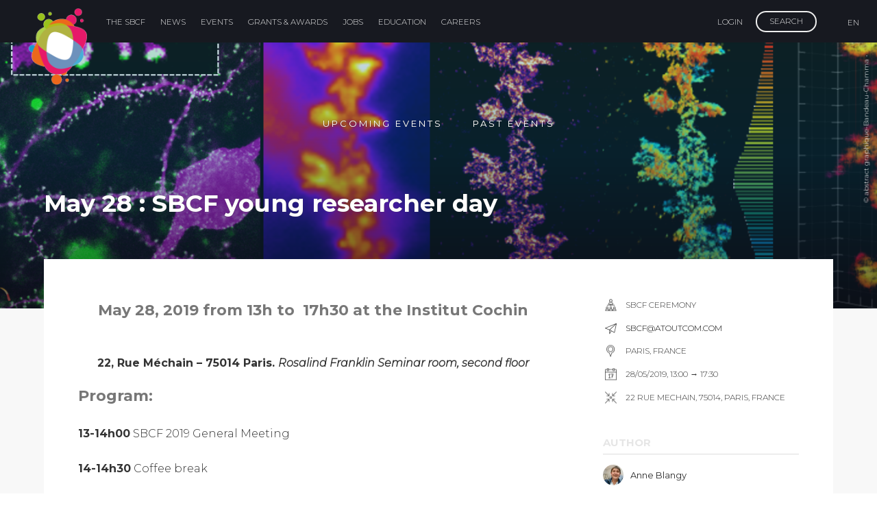

--- FILE ---
content_type: text/css
request_url: https://sbcf.fr/wp-content/themes/biocell/style.css
body_size: 23898
content:
/*
Theme Name: BioCell
Theme URI: https://wordpress.org/themes/biocell/
Author: the WordPress team
Author URI: https://wordpress.org/
Description: BioCell brings your site to life with header video and immersive featured images. With a focus on business sites, it features multiple sections on the front page as well as widgets, navigation and social menus, a logo, and more. Personalize its asymmetrical grid with a custom color scheme and showcase your multimedia content with post formats. Our default theme for 2017 works great in many languages, for any abilities, and on any device.
Version: 1.1.3
License: GNU General Public License v2 or later
License URI: http://www.gnu.org/licenses/gpl-2.0.html
Text Domain: biocell
Tags: one-column, two-columns, right-sidebar, flexible-header, accessibility-ready, custom-colors, custom-header, custom-menu, custom-logo, editor-style, featured-images, footer-widgets, post-formats, rtl-language-support, sticky-post, theme-options, threaded-comments, translation-ready

This theme, like WordPress, is licensed under the GPL.
Use it to make something cool, have fun, and share what you've learned with others.
*/
/*--------------------------------------------------------------
>>> TABLE OF CONTENTS:
----------------------------------------------------------------
1.0 Normalize
2.0 Accessibility
3.0 Alignments1
4.0 Clearings
5.0 Typography
6.0 Forms
7.0 Formatting & Grids
8.0 Lists
9.0 Tables
10.0 Links
11.0 Featured Image Hover
12.0 Navigation
13.0 Layout
   13.1 Header2
   13.2 Front Page
   13.3 Regular Content
   13.4 Posts
   13.5 Pages
   13.6 Footer
14.0 Comments
15.0 Widgets
16.0 Media
   16.1 Galleries
17.0 Customizer
18.0 SVGs Fallbacks
19.0 Media Queries
20.0 Print
--------------------------------------------------------------*/
@charset "UTF-8";

@font-face {
  font-family: "sbcf";
  src:url("assets/fonts/sbcf.eot");
  src:url("assets/fonts/sbcf.eot?#iefix") format("embedded-opentype"),
    url("assets/fonts/sbcf.woff") format("woff"),
    url("assets/fonts/sbcf.ttf") format("truetype"),
    url("assets/fonts/sbcf.svg#sbcf") format("svg");
  font-weight: normal;
  font-style: normal;

}

[data-icon]:before {
  font-family: "sbcf" !important;
  content: attr(data-icon);
  font-style: normal !important;
  font-weight: normal !important;
  font-variant: normal !important;
  text-transform: none !important;
  speak: none;
  line-height: 1;2
  -webkit-font-smoothing: antialiased;
  -moz-osx-font-smoothing: grayscale;
}

[class^="icon-"]:before,
[class*=" icon-"]:before {
  font-family: "sbcf" !important;
  font-style: normal !important;
  font-weight: normal !important;
  font-variant: normal !important;
  text-transform: none !important;
  speak: none;
  line-height: 1;
  -webkit-font-smoothing: antialiased;
  -moz-osx-font-smoothing: grayscale;
}

/*--------------------------------------------------------------
1.0 Normalize
Styles based on Normalize v5.0.0 @link https://github.com/necolas/normalize.css
--------------------------------------------------------------*/
html {
	font-family:sans-serif;
	line-height:1.15;
	-ms-text-size-adjust:100%;
	-webkit-text-size-adjust:100%;
}

body {
	margin:0;
}

article,aside,footer,header,nav,section {
	display:block;
}

h1 {
	font-size:2em;
	margin:.67em 0;
}

figcaption,figure,main {
	display:block;
}

figure {
	margin:1em 0;
}

hr {
	-webkit-box-sizing:content-box;
	-moz-box-sizing:content-box;
	box-sizing:content-box;
	height:0;
	overflow:visible;
}

pre {
	font-family:monospace,monospace;
	font-size:1em;
}

a {
	background-color:transparent;
	-webkit-text-decoration-skip:objects;
}

a:active,a:hover {
	outline-width:0;
}

abbr[title] {
	border-bottom:1px #767676 dotted;
	text-decoration:none;
}

b,strong {
	font-weight:inherit;
}

b,strong {
	font-weight:700;
}

code,kbd,samp {
	font-family:monospace,monospace;
	font-size:1em;
}

dfn {
	font-style:italic;
}

mark {
	background-color:#eee;
	color:#222;
}

small {
	font-size:80%;
}

sub,sup {
	font-size:75%;
	line-height:0;
	position:relative;
	vertical-align:baseline;
}

sub {
	bottom:-.25em;
}

sup {
	top:-.5em;
}

audio,video {
	display:inline-block;
}

audio:not([controls]) {
	display:none;
	height:0;
}

img {
	border-style:none;
}

svg:not(:root) {
	overflow:hidden;
}

button,input,optgroup,select,textarea {
	font-family:sans-serif;
	font-size:100%;
	line-height:1.15;
	margin:0;
}

button,input {
	overflow:visible;
}

button,select {
	text-transform:none;
}

button,html [type="button"],[type="reset"],[type="submit"] {
	-webkit-appearance:button;
}

button::-moz-focus-inner,[type="button"]::-moz-focus-inner,[type="reset"]::-moz-focus-inner,[type="submit"]::-moz-focus-inner {
	border-style:none;
	padding:0;
}

button:-moz-focusring,[type="button"]:-moz-focusring,[type="reset"]:-moz-focusring,[type="submit"]:-moz-focusring {
	outline:1px dotted ButtonText;
}

fieldset {
	border:1px solid #bbb;
	margin:0 2px;
	padding:.35em .625em .75em;
}

legend {
	-webkit-box-sizing:border-box;
	-moz-box-sizing:border-box;
	box-sizing:border-box;
	color:inherit;
	display:table;
	max-width:100%;
	padding:0;
	white-space:normal;
}

progress {
	display:inline-block;
	vertical-align:baseline;
}

#progress-bar{
	content: '';
	position: fixed;
    z-index: 999998;
	top:0px;
	left:0;
	width: 0;
	border-bottom: 3px solid #e71969;
	-webkit-transition: all .4s ease;
	-moz-transition: all .4s ease;
	-ms-transition: all .4s ease;
	-o-transition: all .4s ease;
	transition: all .4s ease;
}

.logged-in #progress-bar{
	top:32px;
}

#progress-bar.active{
	-webkit-animation-duration: 2s;
	animation-duration: 2s;
	-webkit-animation-fill-mode: both;
	animation-fill-mode: both;
	-webkit-animation-name: progress-bar;
	animation-name: progress-bar;
	-webkit-animation-timing-function: ease-out;
	animation-timing-function: ease-out;
}

@-webkit-keyframes progress-bar {
  0% {
    width: 0;
  }
  100% {
    width: 100%;
  }
}

@keyframes progress-bar {
  0% {
    width: 0;
  }

  100% {
    width: 100%;
  }
}

textarea {
	overflow:auto;
}

[type="checkbox"],[type="radio"] {
	-webkit-box-sizing:border-box;
	-moz-box-sizing:border-box;
	box-sizing:border-box;
	padding:0;
}

[type="number"]::-webkit-inner-spin-button,[type="number"]::-webkit-outer-spin-button {
	height:auto;
}

[type="search"] {
	-webkit-appearance:textfield;
	outline-offset:-2px;
}

[type="search"]::-webkit-search-cancel-button,[type="search"]::-webkit-search-decoration {
	-webkit-appearance:none;
}

::-webkit-file-upload-button {
	-webkit-appearance:button;
	font:inherit;
}

details,menu {
	display:block;
}

summary {
	display:list-item;
}

canvas {
	display:inline-block;
}

template {
	display:none;
}

[hidden] {
	display:none;
}

#image-credits{
    color: #fff;
    font-size: 10px;
    transform: translate3d(0,-50%,0) rotate(-90deg);
    transform-origin: right;
    position: absolute;
    right: 11px;
    top: 80px;
}

/*--------------------------------------------------------------
2.0 Accessibility
--------------------------------------------------------------*/
/* Text meant only for screen readers. */
.screen-reader-text {
	clip:rect(1px,1px,1px,1px);
	height:1px;
	overflow:hidden;
	position:absolute!important;
	width:1px;
	word-wrap:normal!important;
/* Many screen reader and browser combinations announce broken words as they would appear visually. */
}

.screen-reader-text:focus {
	background-color:#f1f1f1;
	-webkit-border-radius:3px;
	border-radius:3px;
	-webkit-box-shadow:0 0 2px 2px rgba(0,0,0,0.6);
	box-shadow:0 0 2px 2px rgba(0,0,0,0.6);
	clip:auto!important;
	color:#21759b;
	display:block;
	font-size:14px;
	font-size:.875rem;
	font-weight:700;
	height:auto;
	left:5px;
	line-height:normal;
	padding:15px 23px 14px;
	text-decoration:none;
	top:5px;
	width:auto;
	z-index:100000;
/* Above WP toolbar. */
}

/*--------------------------------------------------------------
3.0 Alignments
--------------------------------------------------------------*/
.alignleft {
	display:inline;
	float:left;
	margin-right:1.5em;
}

.alignright {
	display:inline;
	float:right;
	margin-left:1.5em;
}

.aligncenter {
	clear:both;
	display:block;
	margin-left:auto;
	margin-right:auto;
}

.text-center {
	text-align:center;
}

/*--------------------------------------------------------------
4.0 Clearings
--------------------------------------------------------------*/
.clear:before,.clear:after,.entry-content:before,.entry-content:after,.entry-footer:before,.entry-footer:after,.comment-content:before,.comment-content:after,.site-header:before,.site-header:after,.site-content:before,.site-content:after,.site-footer:before,.site-footer:after,.nav-links:before,.nav-links:after,.pagination:before,.pagination:after,.comment-author:before,.comment-author:after,.widget-area:before,.widget-area:after,.widget:before,.widget:after,.comment-meta:before,.comment-meta:after,#main:before,#main:after {
	content:"";
	display:table;
	table-layout:fixed;
}

.clear:after,.entry-content:after,.entry-footer:after,.comment-content:after,.site-header:after,.site-content:after,.site-footer:after,.nav-links:after,.pagination:after,.comment-author:after,.widget-area:after,.widget:after,.comment-meta:after,#main:after {
	clear:both;
}

/*--------------------------------------------------------------
5.0 Typography
--------------------------------------------------------------*/
body,button,input,select,textarea {
	color:#333;
	font-family: 'Montserrat', sans-serif;
	font-size: 14px;
	font-size:.9375rem;
	font-weight:300;
	line-height:1.66;
}

h1,h2,h3,h4,h5,h6 {
	clear:both;
	line-height:1.4;
	margin:0 0 .75em;
	padding:1.5em 0 0;
}

h1:first-child,h2:first-child,h3:first-child,h4:first-child,h5:first-child,h6:first-child {
	padding-top:0;
}

h1 {
	font-size:24px;
	font-size:1.5rem;
}

h2 {
	color:#666;
	font-size:20px;
	font-size:1.25rem;
}

h3 {
	color:#333;
	font-size:18px;
	font-size:1.125rem;
}

h4 {
	color:#333;
	font-size:16px;
	font-size:1rem;
	font-weight: 500;
}

h5 {
	color:#767676;
	font-size:13px;
	font-size:.8125rem;
	font-weight: 500;
	letter-spacing:.15em;
	text-transform:uppercase;
}

h6 {
	color:#333;
	font-size:15px;
	font-size:.9375rem;
	font-weight: 500;
}

p {
	margin:0 0 1.5em;
	padding:0;
}

dfn,cite,em,i {
	font-style:italic;
}

blockquote {
    color: #5f5f5f;
    padding: 0px 50px;
    font-size: 1em;
    font-style: italic;
    line-height: 1.7;
    margin: 0;
    overflow: hidden;
 }
1
blockquote cite {
	display:block;
	font-style:normal;
	font-weight: 500;
	margin-top:.5em;
}

address {
	margin:0 0 1.5em;
}

pre {
	background:#eee;
	font-family:"Courier 10 Pitch",Courier,monospace;
	font-size:15px;
	font-size:.9375rem;
	line-height:1.6;
	margin-bottom:1.6em;
	max-width:100%;
	overflow:auto;
	padding:1.6em;
}

code,kbd,tt,var {
	font-family:Monaco,Consolas,"Andale Mono","DejaVu Sans Mono",monospace;
	font-size:15px;
	font-size:.9375rem;
}

abbr,acronym {
	border-bottom:1px dotted #666;
	cursor:help;
}

mark,ins {
	background:#eee;
	text-decoration:none;
}

big {
	font-size:125%;
}

blockquote {
	quotes:"" "";
}

q {
	quotes:"Ã¢â‚¬Å“" "Ã¢â‚¬Â" "Ã¢â‚¬Ëœ" "Ã¢â‚¬â„¢";
}

blockquote:before,blockquote:after {
	content:"";
}

:focus {
	outline:none;
}

/*--------------------------------------------------------------
6.0 Forms
--------------------------------------------------------------*/
label {
	color:#333;
	display:block;
	font-weight: 500;
	margin-bottom:.5em;
}

fieldset {
	margin-bottom:1em;
}

input[type="text"],input[type="email"],input[type="url"],input[type="password"],input[type="search"],input[type="number"],input[type="tel"],input[type="range"],input[type="date"],input[type="month"],input[type="week"],input[type="time"],input[type="datetime"],input[type="datetime-local"],input[type="color"],textarea {
	color:#666;
	background:#fff;
	background-image:-webkit-linear-gradient(rgba(255,255,255,0),rgba(255,255,255,0));
	border:1px solid #bbb;
	-webkit-border-radius:3px;
	border-radius:3px;
	display:block;
	padding:.7em;
	width:100%;
}

input[type="text"]:focus,input[type="email"]:focus,input[type="url"]:focus,input[type="password"]:focus,input[type="search"]:focus,input[type="number"]:focus,input[type="tel"]:focus,input[type="range"]:focus,input[type="date"]:focus,input[type="month"]:focus,input[type="week"]:focus,input[type="time"]:focus,input[type="datetime"]:focus,input[type="datetime-local"]:focus,input[type="color"]:focus,textarea:focus {
	color:#222;
	border-color:#333;
}

select {
	border:1px solid #bbb;
	-webkit-border-radius:3px;
	border-radius:3px;
	height:3em;
	max-width:100%;
}

input[type="radio"],input[type="checkbox"] {
	margin-right:.5em;
}

input[type="radio"] + label,input[type="checkbox"] + label {
	font-weight:400;
}

button,input[type="button"],input[type="submit"] {
	background-color:#222;
	border:0;
	-webkit-border-radius:2px;
	border-radius:2px;
	-webkit-box-shadow:none;
	box-shadow:none;
	color:#fff;
	cursor:pointer;
	display:inline-block;
	font-size:14px;
	font-size:.875rem;
	font-weight: 500;
	line-height:1;
	padding:1em 2em;
	text-shadow:none;
	-webkit-transition:background .2s;
	transition:background .2s;
}

input + button,input + input[type="button"],input + input[type="submit"] {
	padding:.75em 2em;
}

button.secondary,input[type="reset"],input[type="button"].secondary,input[type="reset"].secondary,input[type="submit"].secondary {
	background-color:#ddd;
	color:#222;
}

button:hover,button:focus,input[type="button"]:hover,input[type="button"]:focus,input[type="submit"]:hover,input[type="submit"]:focus {
	background:#767676;
}

button.secondary:hover,button.secondary:focus,input[type="reset"]:hover,input[type="reset"]:focus,input[type="button"].secondary:hover,input[type="button"].secondary:focus,input[type="reset"].secondary:hover,input[type="reset"].secondary:focus,input[type="submit"].secondary:hover,input[type="submit"].secondary:focus {
	background:#bbb;
}

/* Placeholder text color -- selectors need to be separate to work. */
::-webkit-input-placeholder {
	color:#333;
	font-family: 'Work Sans', sans-serif;
}

:-moz-placeholder {
	color:#333;
	font-family: 'Work Sans', sans-serif;
}

::-moz-placeholder {
	color:#333;
	font-family: 'Work Sans', sans-serif;
	opacity:1;
/* Since FF19 lowers the opacity of the placeholder by default */
}

:-ms-input-placeholder {
	color:#333;
	font-family: 'Work Sans', sans-serif;
}

/*--------------------------------------------------------------
7.0 Formatting & Grids
--------------------------------------------------------------*/
hr {
	background-color:#bbb;
	border:0;
	height:1px;
	margin-bottom:1.5em;
}

.col-2 {
	float:left;
	width:50%;
}

.col-3 {
	float:left;
	width:33.333%;
}

.col-4 {
	float:left;
	width:25%;
}

.container {	
	max-width:1280px;
	margin:0 auto;
	padding: 0 20px;
	position: relative;
}

/*--------------------------------------------------------------
8.0 Lists
--------------------------------------------------------------*/
ul,ol {
	margin:0 0 1.5em;
	padding:0;
}

ul {
	list-style:disc;
}

ol {
	list-style:decimal;
}

li > ul,li > ol {
	margin-bottom:0;
	margin-left:1.5em;
}

dt {
	font-weight:700;
}

dd {
	margin:0 1.5em 1.5em;
}

/*--------------------------------------------------------------
9.0 Tables
--------------------------------------------------------------*/
table {
	border-collapse:collapse;
	margin:0 0 1.5em;
	width:100%;
}

thead th {
	border-bottom:2px solid #bbb;
	padding-bottom:.5em;
}

th {
	padding:.4em;
	text-align:left;
}

tr {
	border-bottom:1px solid #eee;
}

td {
	padding:.4em;
}

th:first-child,td:first-child {
	padding-left:0;
}

th:last-child,td:last-child {
	padding-right:0;
}

.headerSortUp,
.headerSortDown{
	position: relative;
}
.headerSortUp:before {
	content: '';
	position: absolute;
    top: 25px;
    left: -16px;
	width: 0; 
	height: 0; 
	border-left: 5px solid transparent;
	border-right: 5px solid transparent; 
	border-bottom: 5px solid #e71969;
}

.headerSortDown:before {
	content: '';
	position: absolute;
    top: 25px;
    left: -16px;
	width: 0; 
	height: 0; 
	border-left: 5px solid transparent;
	border-right: 5px solid transparent; 
	border-top: 5px solid #e71969;
}



/*--------------------------------------------------------------
10.0 Links
--------------------------------------------------------------*/
a {
	color:#222;
	text-decoration:none;
}
.main-txt a{
    border-bottom: 2px solid;
}
a:focus {
	outline: none;
}

a:hover,a:active {
	color:#000;
	outline:0;
}

.entry-content p a{
	border-bottom: 4px solid #96a8ad;
}

/* Hover effects */
/*
.entry-content a,.entry-summary a,.widget a,.site-footer .widget-area a,.posts-navigation a,.widget_authors a strong {
	-webkit-box-shadow:inset 0 -1px 0 rgba(15,15,15,1);
	box-shadow:inset 0 -1px 0 rgba(15,15,15,1);
	-webkit-transition:color 80ms ease-in,-webkit-box-shadow 130ms ease-in-out;
	transition:color 80ms ease-in,-webkit-box-shadow 130ms ease-in-out;
	transition:color 80ms ease-in,box-shadow 130ms ease-in-out;
	transition:color 80ms ease-in,box-shadow 130ms ease-in-out,-webkit-box-shadow 130ms ease-in-out;
}

.entry-title a,.entry-meta a,.page-links a,.page-links a .page-number,.entry-footer a,.entry-footer .cat-links a,.entry-footer .tags-links a,.edit-link a,.post-navigation a,.logged-in-as a,.comment-navigation a,.comment-metadata a,.comment-metadata a.comment-edit-link,.comment-reply-link,a .nav-title,.pagination a,.comments-pagination a,.site-info a,.widget .widget-title a,.widget ul li a,.site-footer .widget-area ul li a,.site-footer .widget-area ul li a {
	-webkit-box-shadow:inset 0 -1px 0 rgba(255,255,255,1);
	box-shadow:inset 0 -1px 0 rgba(255,255,255,1);
	text-decoration:none;
	-webkit-transition:color 80ms ease-in,-webkit-box-shadow 130ms ease-in-out;
	transition:color 80ms ease-in,-webkit-box-shadow 130ms ease-in-out;
	transition:color 80ms ease-in,box-shadow 130ms ease-in-out;
	transition:color 80ms ease-in,box-shadow 130ms ease-in-out,-webkit-box-shadow 130ms ease-in-out;
}
*/

/*
.entry-content a:focus,.entry-content a:hover,.entry-summary a:focus,.entry-summary a:hover,.widget a:focus,.widget a:hover,.site-footer .widget-area a:focus,.site-footer .widget-area a:hover,.posts-navigation a:focus,.posts-navigation a:hover,.comment-metadata a:focus,.comment-metadata a:hover,.comment-metadata a.comment-edit-link:focus,.comment-metadata a.comment-edit-link:hover,.comment-reply-link:focus,.comment-reply-link:hover,.widget_authors a:focus strong,.widget_authors a:hover strong,.entry-title a:focus,.entry-title a:hover,.entry-meta a:focus,.entry-meta a:hover,.page-links a:focus .page-number,.page-links a:hover .page-number,.entry-footer a:focus,.entry-footer a:hover,.entry-footer .cat-links a:focus,.entry-footer .cat-links a:hover,.entry-footer .tags-links a:focus,.entry-footer .tags-links a:hover,.post-navigation a:focus,.post-navigation a:hover,.pagination a:not(.prev):not(.next):focus,.pagination a:not(.prev):not(.next):hover,.comments-pagination a:not(.prev):not(.next):focus,.comments-pagination a:not(.prev):not(.next):hover,.logged-in-as a:focus,.logged-in-as a:hover,a:focus .nav-title,a:hover .nav-title,.edit-link a:focus,.edit-link a:hover,.site-info a:focus,.site-info a:hover,.widget .widget-title a:focus,.widget .widget-title a:hover,.widget ul li a:focus,.widget ul li a:hover {
	color:#000;
	-webkit-box-shadow:inset 0 0 0 rgba(0,0,0,0),0 3px 0 rgba(0,0,0,1);
	box-shadow:inset 0 0 0 rgba(0,0,0,0),0 3px 0 rgba(0,0,0,1);
}
*/

/* Fixes linked images */
.entry-content a img,.widget a img {
	-webkit-box-shadow:0 0 0 8px #fff;
	box-shadow:0 0 0 8px #fff;
}

.post-navigation a:focus .icon,.post-navigation a:hover .icon {
	color:#222;
}

/*--------------------------------------------------------------
11.0 Featured Image Hover
--------------------------------------------------------------*/
.post-thumbnail {
	margin-bottom:1em;
}

.post-thumbnail a img {
	-webkit-backface-visibility:hidden;
	-webkit-transition:opacity .2s;
	transition:opacity .2s;
}

.post-thumbnail a:hover img,.post-thumbnail a:focus img {
	opacity:.7;
}

/*--------------------------------------------------------------
12.0 Navigation
--------------------------------------------------------------*/
#menu-toggle{
	position: fixed;
	top: 20px;
	left: 20px;
	z-index: 99999;
	width: 56px;
	height: 56px;
	background-color: #171920;
	-webkit-transition:all .5s;
	-moz-transition:all .5s;
	-o-transition:all .5s;
	transition:all .5s;	
}
.logged-in #menu-toggle{
	top: 52px;
}
	#menu-toggle.open{
		transform: translate3d(49px,0,0);
		-webkit-transition:all .5s;
		-moz-transition:all .5s;
		-o-transition:all .5s;
		transition:all .5s;
	}
	
	#menu-toggle .bar{
		width: 36px;
		height: 2px;
		background: #fff;
		position: absolute;
		left: 10px;
		-webkit-transition:all .5s;
		-moz-transition:all .5s;
		-o-transition:all .5s;
		transition:all .5s;
		box-shadow: 0px 0px 1px black;
	}
	#menu-toggle .bar.bar1{
		top: 20px;
	}
	#menu-toggle .bar.bar2{
		top: 33px;
	}
	
	#menu-toggle.open .bar1{
		transform: translate3d(0,8px,0) rotate(-45deg);
		-webkit-transition:all .5s;
		-moz-transition:all .5s;
		-o-transition:all .5s;
		transition:all .5s;
	}
	#menu-toggle.open .bar2{
		transform: translate3d(0,-7px,0) rotate(45deg);
		-webkit-transition:all .5s;
		-moz-transition:all .5s;
		-o-transition:all .5s;
		transition:all .5s;
	}

body #content{
	-webkit-transition:all .5s;
	-moz-transition:all .5s;
	-o-transition:all .5s;
	transition:all .5s;		
}
body.menu-open #content{
	transform: translate3d(150px,0,0);
	-webkit-transition:all .5s;
	-moz-transition:all .5s;
	-o-transition:all .5s;
	transition:all .5s;	
}	

#menu-top {
	position: fixed;
	top:0;
	left:-200px;
	width:200px;
	height: 100vh;
	z-index: 9999;
    padding: 90px 0;
	background-color: #171920;
	-webkit-transition:all .5s;
	-moz-transition:all .5s;
	-o-transition:all .5s;
	transition:all .5s;
}
#menu-top.open{
	transform: translate3d(200px, 0, 0);
	-webkit-transition:all .5s;
	-moz-transition:all .5s;
	-o-transition:all .5s;
	transition:all .5s;	
}

.logged-in #menu-top {
	top:32px;
}

#menu-top.scrolled {
	-webkit-transition:all .5s;
	-moz-transition:all .5s;
	-o-transition:all .5s;
	transition:all .5s;
}
	

	#menu-top .container {
		max-width: 1000px;
		padding: 0;
	}
	#menu-top li{
		list-style: none;	
	}	
	
	#menu-top a {
		color:#eee;
		font-weight: 300;
	    text-transform: uppercase;
	    font-size: 11.5px;
		-webkit-transition:color .2s;
		transition:color .2s;
		display: block;
	    padding: 8px 25px;
	    text-align: center;
	}

	#menu-top .logo a {
		display:block;
		position:relative;
		width:100px;
		height:100px;
		background:url(assets/images/logo-sbcf.png);
		background-repeat:no-repeat;
		background-size:contain;
		color:transparent;
		-webkit-transition:all .5s;
		-moz-transition:all .5s;
		-o-transition:all .5s;
		transition:all .5s;
	}
	
	#menu-top .logo {
		position:absolute;
		left:51px;
		bottom: -120px;
		
	}
	
	.logged-in .login.menu-item{
		display: none;
	}
	
	


#lang-btn{
    display: none;
}


/*--------------------------------------------------------------
13.0 Layout
--------------------------------------------------------------*/
html {
	-webkit-box-sizing:border-box;
	-moz-box-sizing:border-box;
	box-sizing:border-box;
}

*,:before,:after {
/* Inherit box-sizing to make it easier to change the property for components that leverage other behavior; see http://css-tricks.com/inheriting-box-sizing-probably-slightly-better-best-practice/ */
	-webkit-box-sizing:inherit;
	-moz-box-sizing:inherit;
	box-sizing:inherit;
}

body {
	background:#fff;
/* Fallback for when there is no custom background color defined. */
}

#page {
	position:relative;
	word-wrap:break-word;
}

#primary{
	position: relative;
    background: #f8f8f8;
    padding-bottom: 1px;
}
.notablet,
.notmobile{
	display: none;	
}
/*
.wrap {
	margin-left:auto;
	margin-right:auto;
	max-width:700px;
	padding-left:2em;
	padding-right:2em;
}

.wrap:after {
	clear:both;
	content:"";
	display:block;
}
*/

/*--------------------------------------------------------------
13.1 Header
--------------------------------------------------------------*/
#sub-navigation{
	position: absolute;
    top: 40%;
    left: 50%;
    transform: translate3d(-50%,-50%,0);	
    width: 100%;
    text-align: center;
}

	#sub-navigation a{
		display: inline-block;
		padding: 10px;
		margin: 10px 0;
		color: #fff;
		font-weight: normal;
		text-transform: uppercase;
		font-size: 12px;
		text-shadow: 0px 0px 1px #555;
		position: relative;		
	}
	#sub-navigation a:before{
		content: '';
		position: absolute;
		width: 0;
		border-bottom: 2px solid;
		left: 50%;
		bottom: 0;
		transform: translate3d(-50%, 0, 0);
		box-shadow: 0 0 1px #000;
	}
	#sub-navigation a.active:before{
	    border-color: #fff;
	}
	#sub-navigation a:hover:before,
	#sub-navigation a.active:before{
		width: 70px;		
		-webkit-transition:all .2s ease-in-out;
		transition:all .2s ease-in-out;		
	}
	
/* Site branding */

.col-3 article.blog-post{
	padding: 3%;
}



/* search */
#member-search ::-webkit-input-placeholder,
#main-search ::-webkit-input-placeholder {
	color: rgba(255, 255, 255, 0.7);
}
#member-search :-moz-placeholder,
#main-search :-moz-placeholder {
	color: rgba(255, 255, 255, 0.7);

}
#member-search ::-moz-placeholder,
#main-search ::-moz-placeholder {
	color: rgba(255, 255, 255, 0.7);

}

#member-search :-ms-input-placeholder,
#main-search :-ms-input-placeholder {
	color: rgba(255, 255, 255, 0.7);
}

#member-search{
	margin-bottom: 35px;
}

/*
#main-search{
	display: none;
}

	#main-search.open{
		display: block;
	}
*/

	#top-header #main-search .content{
		max-width: 80%;
	}


	#main-search .awesomplete>input[type=search]{
		width: 100%;
	}
	
	#member-search .icon:before,
	#main-search .icon:before{
	    position: absolute;
		top: 17px;
		left: 10px;	
		font-size: 30px;
		color: #fff;
	}
	
	#member-search .icon:before{
	    top: 19px;
	    font-size: 24px;
	}
	
	#member-search .anim-search-inline,
	#main-search .anim-search-inline{
	    position: absolute;
	    top: 8px;
	    right: 20px;
		display: none;	    
	}
	
	#member-search input,
	#main-search input{
        font-size: 26px;
	    font-weight: 700;
	    color: rgba(255, 255, 255, 0.7);
	    padding: 10px 60px;
	    background: transparent;
	    border: transparent;
	    border-bottom: 2px solid #fff;
	    border-radius: 0;
	}
	
	#member-search input{
	    font-size: 23px;
	    padding: 12px 12px 12px 50px;
	}
	
	#member-search form,
	#main-search form{
	    position: relative;
	    max-width: 800px;
	    margin: 0 auto 50px;
	}
	
	
#search-title{
	display: none;
}	


.search article{
	margin-bottom: 40px;	
}

	.search article h3{
		margin: 0;
	}
	
	.search article a{
		color: #333;
	}
	
	.search article .post-type{
		padding: 2px 12px;
		background: transparent;
		color: #090c14;
		border-radius: 18px;
		display: inline-block;
		margin-right: 8px;
		font-weight: bold;
		border: 1px solid;
		font-size: 14px;
	}
	
	.search article .authors{
		display: inline-block;
	}

/*--------------------------------------------------------------
13.2 Frontpage
--------------------------------------------------------------*/
section{
	position: relative;
	width: 90%;    
    max-width: 1280px;
    margin: 0 auto 20px;    
}

	section.small-margin{
		margin: 0 auto 10px;
	}

	.home section .wrap{
		position: relative;
		width: 100%;
/* 	    background: #fff; */
	    padding: 40px 30px;
/* 		width: calc(100% - 160px); */
	}
	
	.home section .wrap{
	    padding: 20px 40px;
	}
	
	.home section.news .text-center{
		margin-top: -10px;
		padding-bottom: 30px;
	}
	
	section h2.rotated{
		font-size: 23px;
	    font-weight: 600;
	    text-transform: uppercase;
	    margin: 0;
	    letter-spacing: 0px;
	    color: #dee0e2;
        padding-top: 20px;
	}
	
	section h2.rotated{
	    text-align: center;
	}
	
	section h2.rotated.darker{
	    color: #aaacb4;
	}

.border.green{
	border-top: 3px solid;
	border-color: #adcd49;
}	

.border.pink{
	border-top: 3px solid;
	border-color: #e71969;
}	

.border.blue{
	border-top: 3px solid;
	border-color: #46add7;
}	

.border.orange{
	border-top: 3px solid;
	border-color: #ec681b;
}
	
	section.jobs .wrap .left{
		display: none;
	}
	
	section.jobs .wrap .right{
        padding: 30px;
	}
	
	.page-template-page-jobs section.jobs .wrap .right{
	    width: 100%;
        padding: 0;
	}


section.first{
    position: relative;
    top: -10vh;
    margin-bottom: calc(-10vh + 20px);
    background: #fff;
}

.home section.first{
	top: -20vh;
    margin-bottom: calc(-20vh + 20px);
}

	
	section.news .left{
		float: left;
		width: 15%;
		text-align: center;
	}
	
	section h2.center{
		position: absolute;
		top: 50%;
		left: 50%;
		transform: translate3d(-50%,-50%,0);
		text-shadow: 0px 5px 5px #222;
	    white-space: nowrap;
	}
	
	section.news .timeline{
		display: inline-block;
		margin-left: 20px;
		position: relative;
	}
	
		section.news .timeline .trail{
			position: absolute;
			height: 90%;
		    left: -30px;
		    top: 5%;
			border-left: 1px solid #999;
		}
		
		section.news article{
			margin-bottom: 30px;
			position: relative;
		}
		
			section.news article:before{
				content: '';
				position: absolute;
				width: 10px;
				height: 10px;
				background: #999;
				border-radius: 50%;
				left:-34px;
				top:34px;
			}
		
			section.news .timeline h4{
				margin: 5px 0;
				padding: 0;
				font-weight: 400;
				font-size:15px;
			}
			
			section.news .timeline .date{
			    display: inline-block;
			    margin-right: 5px;
			    font-size: 13px;
			    font-weight: 100;
			    color: #909090;
			}
	
			
				
	section.news .cellof{		
	    display: none;
	}
	
	section.news .zeiss{
        display: none;
	}	
	
	
		

section.white,
section.jobs,
section.events{
	background: #fff;
}

.home .newsletter{
	min-height: 250px;
	background: #fff;
}

.home .newsletter article{
    margin: 0;
}

.home .newsletter .content{
	padding: 25px;
}

.home .newsletter .content .thumbnail img{
	border-radius: 50%;
    overflow: hidden;
    max-height: 100px;
}

.home .newsletter article .category,
.home .newsletter article .date,
.home .newsletter article h4{
	color: #fff;
	margin: 0;
}

.home .newsletter article .date{
	font-size: 10px;
    margin-top: 8px;
}


.home .newsletter .right{
    margin: 0;    
    text-align: center;
    padding: 30px;
}

	.home .newsletter .right .small-title{
		text-transform: uppercase;
		font-weight: bold;
		font-size: 12px;
		color: #ccc;
		margin: 0 0 25px 0;
	}

	.home .newsletter .right .item{
		text-align: left;
		clear: both;
		margin: 0 0 15px;
	}

	.home .newsletter .right .item .thumbnail{
		width: 50px;
		height: 50px;
		float: left;
	}
	
	.home .newsletter .right .item .thumbnail img{
		width: 100%;
		height: auto;
	}

	.home .newsletter .right .item .content{
		width: calc(100% - 50px);
		display: inline-block;
		padding: 0 20px;
	}

	
		.home .newsletter .right h4{
			font-size: 14px;
			margin: 0;
		}
		
		.home .newsletter .right .date{
			font-size: 10px;
			color: #aaa;
		}

.events .articles{
    margin-bottom: 30px;
    display: flex;
    flex-wrap: wrap;
    width: 100%;
    justify-content:center;
}

.events article{
/* 	display: inline-block; */
    width: 98%;
    margin: 1%;
    padding: 0;
    background: #f9f9f9;
    border: 1px solid #f2f2f2;
    -webkit-box-shadow: 0px 5px 15px rgba(0,0,0,0.05);
    -moz-box-shadow: 0px 5px 15px rgba(0,0,0,0.05);
    box-shadow: 0px 5px 15px rgba(0,0,0,0.05);
    -webkit-transition:all .5s;
	-moz-transition:all .5s;
	-o-transition:all .5s;
	transition:all .5s;  
	text-align: center;  
}	

.page-id-1861 .events article{
    max-height: 352px;
}

.events article:hover{
    -webkit-box-shadow: 0px 5px 15px rgba(0,0,0,0.2);
    -moz-box-shadow: 0px 5px 15px rgba(0,0,0,0.2);
    box-shadow: 0px 5px 15px rgba(0,0,0,0.2);	
	-webkit-transition:all .5s;
	-moz-transition:all .5s;
	-o-transition:all .5s;
	transition:all .5s;
}
	
	.events article .thumb{
		background: -webkit-linear-gradient(#e3e3e3 0%, #b2b2b2 100%);
		min-height: 100px;	
		position: relative;
	}
	
		.events article .thumb .label{
	        position: absolute;
		    color: #fff;
		    font-weight: 400;
		    background: #e41a64;
		    box-shadow: 0 0 1px #222;
		    padding: 4px 9px;
		    top: 7px;
		    left: -2px;
		    font-size: 9px;
		    text-transform: uppercase;
		}
	
	.events article img{
		width: 100%;
	    display: block;
	}
	
	.page-id-1861 .events article img{
		max-height: 167px;
	}
	
	.events article .content{
		padding: 10px 15px;
	}
	
	
		
		.events article h4{
	        font-size: 12px;
		    margin: 10px 0;
		    padding: 10px 0px;
		    height: 75px;
		    overflow: hidden;
		    color: #333;
		    font-weight: 300;
		}
		
		.single-election .events article h4{
			padding: 40px 10px 10px;
		}
		
		.events article .category{
		    min-height: 26px;
		}
		
		.events article .date{
		    font-size: 12px;
		    font-weight: 100;
		    color: #ababab;
   		    margin-bottom: 10px;
		}
		
	article .thumb .color-cover{
		position: absolute;
		width: 100%;
		height: 100%;
		background: rgba(127, 127, 127, 0.3);
	    top: 0;
	    z-index: 9;
	}
	
	article .thumb .color-cover.border-green{
	    border-top: 3px solid #93cd07;
	}
	article .thumb .color-cover.border-blue{
	    border-top: 3px solid #45acd6;
	}
	article .thumb .color-cover.border-pink{
	    border-top: 3px solid #e41a64;
	}
	article .thumb .color-cover.border-orange{
	    border-top: 3px solid #ec681b;
	}

	
	
	article .thumb .color-cover.pink{
		background: rgba(231, 25, 105, 0.4);
	}
	
	article .thumb .color-cover.green{
		background: rgba(147, 205, 7, 0.56);
	}
	
	article .thumb .color-cover.orange{
		background: rgba(236, 104, 27, 0.58);
	}	
	
	article .thumb .content{
		position: absolute;
		top: 50%;
		transform: translate3d(0,-50%,0);
		width: 100%;
	}
	
	article .thumb .content img{
		border-radius: 50%;
		width: 80px;
		height: 80px;
		margin: 10px auto;
	}
	
	
	article .winner{
	    position: absolute;
	    bottom: 0;
	    left: 50%;
	    transform: translate3d(-50%,50%,0);
	}
	
	article .thumb .winner img{
		border-radius: 50%;
		width: 80px;
		height: 80px;
		margin: 10px auto;
	    border: 1px solid #f9f9f9;
	}
	
	article .thumb .icon{
		font-size: 38px;
		color: #fff;
	}
	
	article .thumb .type{
	    font-size: 11px;
	    color: #fff;
	    text-transform: uppercase;
	    font-weight: 100;
	    padding: initial;
        text-shadow: 0 0 8px #444;1
	}

#main.election{	
	min-height: 300px;
	position: inherit!important;
}

.vote-section{
	text-align: center;
	display: none;
}

	.vote-section.active{
		display: block;
		-webkit-transition:all .5s;
		-moz-transition:all .5s;
		-o-transition:all .5s;
		transition:all .5s;
	}		

.btn-close,
.btn-valider,
.submit-vote,
.btn-voter{
	display: inline-block;
	border: 2px solid;
    border-radius: 40px;
    padding: 4px 18px;
    color: #888;
    font-weight: 300;
    text-transform: uppercase;
    font-size: 11px;
    -webkit-transition: color .2s;
    transition: color .2s;  
    text-align: center;
    cursor: pointer;
}

	.btn-voter.active{
		background: #22a9d2;
		color: #fff;
		border-color: #22a9d2;
	}

.btn-close,
.btn-valider,
.submit-vote{
	background: #22d278;
	color: #fff;
	border-color: #fff;
	font-size: 16px;
}

.btn-close{
	display: inline-block;
	margin: 10px 0;
}


.btn-info{        
    padding: 4px 18px;
    color: #888;
    font-weight: 300;
    font-size: 11px;
    -webkit-transition: color .2s;
    transition: color .2s;
    text-align: center;
    cursor: pointer;
}

article.candidate .description{
	visibility: hidden;
	pointer-events: none;
	position: fixed;
	text-align: justify;
	transform: translate3d(0,0,0);
	color: #555;
	top: 65px;
	right: 0;
	background: #fff;
	padding: 60px 30px;	
	width: 100%;
	max-width: 500px;
	height: 100vh;
	overflow-y: scroll;
	z-index: 999;
    font-size: 14px;
    box-shadow: 0 0 15px #888;
}

	article.candidate .description.active{
		visibility: visible;
		pointer-events: all;
	}
	
	.logged-in article.candidate .description.active{
		top:94px;
	}
	
	
	article.candidate .description .item{
		margin: 15px 0;
	}


.wide-list article{
	float: left;
    width: 98%;
    height: 120px;
    overflow: hidden;
    margin: 1%;
    padding: 10px;
    border-radius: 100px;
    background: #f9f9f9;
    border: 1px solid #f2f2f2;
    -webkit-box-shadow: 0px 5px 15px rgba(0,0,0,0.05);
    -moz-box-shadow: 0px 5px 15px rgba(0,0,0,0.05);
    box-shadow: 0px 5px 15px rgba(0,0,0,0.05);
    -webkit-transition:all .5s;
	-moz-transition:all .5s;
	-o-transition:all .5s;
	transition:all .5s;
}	
.wide-list article:hover{
    -webkit-box-shadow: 0px 5px 15px rgba(0,0,0,0.2);
    -moz-box-shadow: 0px 5px 15px rgba(0,0,0,0.2);
    box-shadow: 0px 5px 15px rgba(0,0,0,0.2);	
	-webkit-transition:all .5s;
	-moz-transition:all .5s;
	-o-transition:all .5s;
	transition:all .5s;
}
	.wide-list article .thumb{
		background: -webkit-linear-gradient(#e3e3e3 0%, #b2b2b2 100%);
		width: 100px;
		height: 100px;	
		float: left;
	    border-radius: 50%;
	}
	
	.wide-list article img{
		width: 100%;		
	    display: block;
	    border-radius: 50%;
	}
	
	.wide-list article .content{
		padding: 5px 15px;
		text-align: left;
		display: inline-block;
		width: calc(100% - 100px);
	}
		
		.wide-list article h4{
	        font-size: 14px;
		    margin: 10px 0;
		    padding: 0;
		    height: 75px;
		    overflow: hidden;
		    color: #333;
		    font-weight: 300;
		}
		
		.wide-list article .date{
			font-size: 11px;
		    font-weight: 500;
		    color: #bbb;
		    text-transform: uppercase;
		}
		
section.grants-awards{
	background: transparent;
	color: #333;
}
	
	section.grants-awards .item{
		width: 100%;
		float: left;
		min-height: 340px;
		height: 100%;
		padding: 30px;
	    background: #fff;
		-webkit-transition:all .5s;
		-moz-transition:all .5s;
		-o-transition:all .5s;
		transition:all .5s;
		border-top:3px solid;
	}
	
	section.grants-awards .item:hover {
		z-index: 9;
		position: relative;
		-webkit-box-shadow: 0px 5px 15px rgba(0,0,0,0.05);
	    -moz-box-shadow: 0px 5px 15px rgba(0,0,0,0.05);
	    box-shadow: 0px 5px 15px rgba(0,0,0,0.05);
		-webkit-transition:all .5s;
		-moz-transition:all .5s;
		-o-transition:all .5s;
		transition:all .5s;
	}
	
	section.grants-awards .item:hover > h2{		
		-webkit-transition:all .5s;
		-moz-transition:all .5s;
		-o-transition:all .5s;
		transition:all .5s;
	}
	
	section.grants-awards .item.border-pink:hover > h2{
		color: #e71969;
	}
	section.grants-awards .item.border-green:hover > h2{
		color: #adcd49;
	}
	section.grants-awards .item.border-blue:hover > h2{
		color: #46acd5;
	}
	section.grants-awards .item.border-orange:hover > h2{
		color: #ec681b;
	}
	
		section.grants-awards .item .icon{
			font-size: 30px;
		}
	
		section.grants-awards .item h2{
			margin: 10px;
			padding: 0;
			font-size: 15px;
			color: #222;	    
		}
		
		section.grants-awards .item p{
			font-weight: 100;
			font-size: 15px;
		}

	section.jobs .wrap{
		padding: 0;
	}
	
	section.jobs .wrap .left{
		display: none;
	}

	section.jobs .right{
		padding: 30px;
	}
			
	section.jobs .right article{
		margin-bottom: 45px;
	}
										
		.jobs .right .lab{
			display: inline-block;
			margin: 0;
			padding: 0;
			font-size: 12px;
			font-weight: bold;
			text-transform: uppercase;
		}
		
		section.jobs .right h4{
	        margin: 6px 0;
		    padding: 0;
		    font-size: 16px;
		    font-weight: 100;
		}
		
		.jobs h4{
			padding: 0;
		}
		
		.page-template-page-jobs .jobs h4{
		    padding: 5px;
		    font-size: 17px;
		    font-weight: 300;
		 
		}
		
 
section .half{
	float: left;
	width: 100%;
	text-align: center;	
	position: relative;	
	background: #fff;
}

section .half.pink{
	background: #e41a64;
}


section .half.green{
	background: #93cd07;
}

section .half.blue{
	background: #46acd5;
}

/*
.hero .absolute-box {
	position:absolute;
	width:100%;
	height:87%;
	bottom:0;
	left:50%;
	transform:translate3d(-50%,60%,0);
	padding:0 3%;
	max-width:1250px;
	margin:0 auto;
}
*/

.absolute-box{
	position: relative;
}
	
	
	.absolute-box .half .content-txt{
		padding: 30px;
	}

	.absolute-box .intro{
		display: inline-block;
		position: relative;
		left: 0;
		width: 100%;
	}
	
	.absolute-box .half.icon{	    
	    width: 100%;
        padding: 20px;
	}

.half.padding-btn {
	padding:50px;
}

.half .content-txt {
	padding:60px 60px 10px;
	text-align:justify;
}

.half .content-txt p {
	font-size:14px;
	line-height:1.75em;
	font-weight:200;
	color:#777;
	padding:0;
}
	
	section .half .background{
		width: 100%;
		height: 210px;
		background-size: cover;
		transform: scale(1);
		background-position: center center;
		-webkit-transition:all .5s;
		-moz-transition:all .5s;
		-o-transition:all .5s;
		transition:all .5s;
		padding: 40px;
	}
	
	section .half .background .filter{
		position: absolute;
		width: 100%;
		height: 100%;
		top:0;
		left:0;		
		opacity: 0.6;
	}
	
	section .half .background .filter.pink{
		background: #e71969;
	}
	
	section .half .background .filter.green{
		background: #adcd49;
	}
	
	
	section.education .half .wrap{
		width: 100%;
	}
	
	
	section .half .round-thumb{
		display: inline-block;
		margin: 0 auto;
		width: 180px;
		height: 180px;
		transform: scale(1);
		background-size: cover;
		background-position: center center;
		-webkit-transition:all .5s;
		-moz-transition:all .5s;
		-o-transition:all .5s;
		transition:all .5s;
		padding: 40px;
	}

	section .half:hover > .round-thumb{
		transform: scale(1.05);
		transform-origin: center;
		-webkit-transition:all .5s;
		-moz-transition:all .5s;
		-o-transition:all .5s;
		transition:all .5s;
	}
	
	section .half h3{
		font-weight: bold;
		color: #222;
/* 	    text-shadow: 0 0 5px #222; */
	    font-size: 19px;
	}
	section .half p{
	    margin: 0 0 1em;
	    font-weight: 100;
        color: #222;
	    font-size: 14px;
	}

	
	
/*--------------------------------------------------------------
Page Programmes
--------------------------------------------------------------*/	
/*
table{
	border-collapse:collapse;
    table-layout:fixed; 
}
*/
table.up a{
	color: #757575;
    font-weight: 100;
    font-size: 15px;
    text-decoration: none;
    text-transform: none;
}

table a:hover{
	color: #e41a64;
}

table thead tr:first-child{
	cursor:pointer;
}

table td{        
    font-size: 13px;
}
table td.icon:before{
	margin-right: 6px;
}

table td:first-child{
	text-transform: uppercase;
	font-weight: 500;
	min-width: 35px;
}
table.up td{
	text-transform: uppercase;
	font-weight: 500;
	color: #cccccc;
}

table th{
	color: #505050;
    font-size: 15px;
    padding: 15px 0;
}

#members-list table img{
	border-radius: 50%;
}



.entry-content h3{
    padding: 10px 0 10px;
	color: #777;
}

section.feed{
	
}

	section .twitter-feed{
	    height: 330px;
	    overflow: scroll;
	}
	
	
article.list{
	margin: 10px 0 40px 0;
}	

.excerpt{
	font-size: 12px;
		color: #999;
}

	.excerpt p{
		margin: 0;
		font-size: 12px;
		color: #999;
	}

section.fellowships .text-center{
    padding-bottom: 30px;
    margin-top: -10px;
}
	
.category{
    margin: 8px 2px 5px 0;
	border-radius: 20px;
	font-size: 11px;
	border: 1px solid;
	padding: 4px 13px 3px;
	color: #bbb;
	display: inline-block;
	text-transform: uppercase;
    padding: 3px 9px;
}

.category.noborder{
	border:none;
}

	.category.back.green{
		background: #93cd07;
		border-color: #93cd07;
		color: #fff;
	}
	
	.category.back.blue{
		background: #45acd6;
		border-color: #45acd6;
		color: #fff;
	}
	
	.category.back.orange{
		background: #ec681b;
		border-color: #ec681b;
		color: #fff;
	}
	
	.category.back.pink{
		background: #e41a64;
		border-color: #e41a64;
		color: #fff;
	}
	

	.category.text-green{
		color: #93cd07;
	}


#banner .category{
	color: #fff;
}

	.category.green{
		color: #adcd49;
	}	
	
	.category.pink{
		color: #e71969;
	}	
	
	.category.blue{
		color: #46add7;
	}	
	
	.category.orange{
		color: #ec681b;
	}	

	.category.pink.full{
		color: #fff;
		background: #e71969;
	}
.post-filters{
	padding: 10px;
	margin-bottom: 30px;
}
.post-filters.first{
	margin-bottom: 0;
	padding: 0 10px;
}
.post-filters .total-members{
    float: right;
    margin: -6px 7px 20px 0;
    padding: 12px 18px;
    font-weight: 400;
    font-size: 15px;
    border: 1px solid #555;
}
	
	.post-filters .label{
		text-transform: uppercase;
		font-weight: 700;
		font-size: 12px;
	    display: inline-block;
	    margin-right: 10px;
	}
	
	.post-filters .category.active{
		color: #e71969;
	}


/*--------------------------------------------------------------
13.4 Posts
--------------------------------------------------------------*/
#infinit-loading{
	text-align: center;
}
.main-txt{
    text-align: justify;
}

.main-txt.full{
	width: 100%;
}

.main-txt h2{
    font-size: 30px;
    font-weight: 600;
    color: #555;
    padding: 0.45em 0 0.2em;
    text-align: left;
}

.sidebar{
	line-height: 1.3em;
}

	.sidebar #in-page-nav{
		display: none;
	}
		
		.sidebar .widget .title{
			text-transform: uppercase;
			font-size: 15px;
			color: #e6e6e6;
			font-weight: bold;
			margin-bottom: 5px;
		    padding-bottom: 6px;
		    border-bottom: 1px solid #ddd;
		}
		
		.sidebar #in-page-nav ul{
	        padding: 0 0 0 35px;
		}
		
			.sidebar #in-page-nav a{
				display: block;
			    font-size: 13px;
			    font-weight: 500;
			    color: #666;
			    padding: 15px 0 0;
			}
			
		.sidebar div.sharedaddy h3.sd-title{
			display: none!important;
		}	

		.sidebar .sd-content{
			margin-top: 17px;
		}
		
		.sidebar .author{
		    padding-top: 10px;
		    font-size: 13px;
		    font-weight: 500;
		    color: #2d2d2d;
		}
			.sidebar .author .avatar img{
			    float: left;
			    border-radius: 15px;
			    margin-right: 10px;
			}		

			.sidebar .author .author-name{
			    line-height: 30px;
			}
		
		
		.sidebar .meta .icon{
	        float: left;
		    position: relative;
		    width: 48%;
		    padding: 4px 10px 4px 30px;
		    margin: 1%;
		    text-transform: uppercase;
		    font-size: 12px;
		    color: #333;
		    /* border: 1px solid #e5e5e5; */
		    text-align: left;

		}
		
		.sidebar .meta .icon p{
			margin: 0;

		}
		
		.sidebar .meta .icon.large{
			width: 98%;
		}
		
		.sidebar .meta .icon:before{
		    position: absolute;
		    top: 50%;
		    left: 0;
		    transform: translate3d(0,-50%,0);
		    font-size: 17px;
		}
		
		.sidebar .meta .icon a{
		    color: #000;
		}


/* THE SOCIETY */
		
.about .btn{
    background-color: #e41a64;
}

.about .btn:hover, 
.about .btn:focus{
	background-color:#fff;
    color: #e41a64;
}

.intro-icon {
    display: inline-block;
    vertical-align: top;
    padding: 6px 0 0;
    margin-right: 5px;
    width: 40px;
}

section.page-content{
	padding: 30px;
}

.tabs-menu{
	margin-bottom: 45px;	
    width: 15%;
    float: left;
}

.tab-btn{
    color: #eee;
    font-size: 16px;
    line-height: 32px;
    font-weight: 300;
    border-bottom: 2px solid #eee;
    padding: 10px 0;
    cursor: pointer;

}

.tab-btn.active{
    color: #777;
	font-weight: 600;
	border-bottom: 5px solid #ececec;
}				

.tab{
	display: none;
}

.tab.active{
    display: inline-block;
    width: 80%;
    margin: 17px 0;
}
		
	.sbcf-team{
		margin: 20px 0 60px;
	}	
		
		.members{
			position: relative;
			margin-bottom: 20px;

		}
			
			.members .member-card{
				position: absolute;
				left: 0;
				top:0;
				width: 60%;
				height: 100%;
				text-align: center;
				background: #fff;
				visibility: hidden;
			    padding: 8px 40px;
			    
			    font-weight: 100;
		        color: #333;
			    font-size: 14px;
			    line-height: 1.5em;
			}
			
			.members .member-card.active{
				visibility: visible;
			}
			
				.members .member-card .member-institution{
					margin-top:10px;
				}
			
				.members .member-card .member-name{
			        font-weight: 500;
				    font-size: 22px;
				    color: #333;
				    margin-top: 10px;
				}
				.members .member-card .member-role{
			        text-transform: uppercase;
				    font-weight: 500;
				    color: #bbb;
				    font-size: 14px;
				    margin-top: 6px;
				    margin-bottom: 15px;
				}
				.members .member-card img{
				    border: 1px solid #dedede;
				}
			
				.members .member{
					padding: 12px;					
				    min-height: 120px;
				}
				
				.sidebar .members .member{										
					min-height: 90px;
				}
				
				.single-team .members .member{
					width: 100%;
				}
				
					.members .member .member-photo{
					    float: left;
					    margin-right: 15px;
					}
					
						.members .member .member-photo img{
							border-radius: 50%;	
						    width: 70px;					
						}
					
					.members .member .member-name{
						font-weight: 400;
					    font-size: 14px;
					}
					
					.members .member .member-role{
						text-transform: uppercase;
					    font-size: 11px;
					    color: #999;
					}
					.members .member .member-team{
					    font-size: 11px;
					}
					
				
		section .full-txt{
			width:100%;
			padding: 50px 20px;
			background: #fff;
			position:relative;
		}
		
		section .full-text p{
			text-align: justify;
		}
		
		section .full-txt.center{
			text-align: center;
		}
		
			section .full-txt .title h3{
				position:relative;
				top:20px;
			    color: #444;
			    font-size: 30px;
			    padding: 10px;
			}

		
				
		section .full {
		    width: 100%;
		    text-align: center;
		    min-height: 410px;
		    position: relative;
		}
		
		section .history{
			cursor:pointer;
		}
		
		section .full .background {
		    position: absolute;
		    width: 100%;
		    height: 100%;
		    background-size: cover;
		    transform: scale(1);
		    background-position: center center;
		    -webkit-transition: all .5s;
		    -moz-transition: all .5s;
		    -o-transition: all .5s;
		    transition: all .5s;
		    padding: 40px;
	    }
	    
	    	section .full.history .background:after{
		    	position: absolute;
		    	content:'';
		    	width: 100%;
		    	height: 100%;
		    	opacity:0.7;
		    	top:0;
		    	left:0;
		    	/* Permalink - use to edit and share this gradient: http://colorzilla.com/gradient-editor/#e71969+0,ec681b+31,96c01b+61,40acd9+100 */
				background: #e71969; /* Old browsers */
				background: -moz-linear-gradient(left, #e71969 0%, #ec681b 31%, #96c01b 61%, #40acd9 100%); /* FF3.6-15 */
				background: -webkit-linear-gradient(left, #e71969 0%,#ec681b 31%,#96c01b 61%,#40acd9 100%); /* Chrome10-25,Safari5.1-6 */
				background: linear-gradient(to right, #e71969 0%,#ec681b 31%,#96c01b 61%,#40acd9 100%); /* W3C, IE10+, FF16+, Chrome26+, Opera12+, Safari7+ */
				filter: progid:DXImageTransform.Microsoft.gradient( startColorstr='#e71969', endColorstr='#40acd9',GradientType=1 ); /* IE6-9 */
	    	}
	    
	    section .full .wrap {
	        position: absolute;
		    width: 100%;
		    height: 70%;
		    top: 15%;
		    left: 0;
		}
		
		.about section .full .wrap h3{
			color: #444;
		    font-size: 30px;
	        padding: 10px;
		}
		 
		.about section history.full .wrap h3{
			color: #fff;
		}
		.about section .half .wrap {
	        padding: 40px 40px 0px;
	        height: 200px;
		}
			.about section .half .btn{
				margin:0 0 40px;
			}
			
			.about section .half .content-btn{
				text-align:center;
			}
		
		.about section .half.right {
		    border-left: 10px solid #f8f8f8;
		}
		
		.about section .half.left{
			border-right: 10px solid #f8f8f8;
		}
		
		
		.member .icon:before{
			padding-right: 5px;
			font-size:18px;
		}
		
			.icon.member-city:before{
				padding-right:0;
			}
		
			.full .icon:before{
				color:#fff;
				font-size:58px;
				
			}
			.full .icon.small:before{
				font-size: 40px;
			}
			
			
.align-middle{
    position: absolute;
    top: 50%;
    transform: translate3d(0,-50%,0);
    width: 100%;
    left: 0;
}

.half .align-middle{
	padding: 50px;
}

.half.two .align-middle{
	padding: 65px;
}
/* NEWS */

.actu-timeline{
	position: relative;
	width:100%;
    margin-bottom: 60px;
}

.actu-block{
    position: relative;
    width: 100%;
    height:auto;
    top: 0;
    left: 0;
    cursor: pointer;
}

.actu-timeline:before {
    content: '';
    position: absolute;
    left: 50%;
    height: 100%;
    width: 3px;
    background: #e1e1e1;
}

.actu-timeline .actu-block .actu-wrap:before {
    content: '';
    position: absolute;
    top: 50%;3
    width: 23px;
    height: 23px;
    background: #e1e1e1;
    /* border: 11px solid #e4e4e4; */
    border-radius: 50%;
    z-index: 9;
    -webkit-transition: all 0.5s ease-in-out;
    -moz-transition: all 0.5s ease-in-out;
    -o-transition: all 0.5s ease-in-out;
    transition: all 0.5s ease-in-out;
}

.actu-timeline .actu-block.left .actu-wrap:before{
	right:0;
    -webkit-transform: translate3d(50%, -50%, 0);
    -moz-transform: translate3d(50%, -50%, 0);
    transform: translate3d(50%, -50%, 0);	
}

.actu-timeline .actu-block.right .actu-wrap:before{
	left:0;
	-webkit-transform: translate3d(-50%, -50%, 0);
    -moz-transform: translate3d(-50%, -50%, 0);
    transform: translate3d(-50%, -50%, 0);
}



.actu-timeline .actu-block.left .actu-wrap:after {
	right:14px;
}

.actu-timeline .actu-block.right .actu-wrap:after {
	left:14px;
}

.actu-block:hover > .actu-wrap:after{
    border-top: 1px solid #dedede;
    width:70px;
    -webkit-animation: anim-afterbar;
    animation: anim-afterbar;
    -webkit-animation-duration: 0.7s;
    animation-duration: 0.7s;
    -webkit-transition: all 0.5s ease-in-out;
    -moz-transition: all 0.5s ease-in-out;
    -o-transition: all 0.5s ease-in-out;
    transition: all 0.5s ease-in-out;
}

@-webkit-keyframes anim-afterbar {
    0% {width: 0;}
    100% {width: 70px;}
} 
@keyframes anim-afterbar {
    0% {width: 0;}
    100% {width: 70px;}
}

.actu-block .actu-wrap{
	position:relative;
	padding: 10px 0px;
}

.actu-wrap .actu-container{
	position:relative;
    padding: 36px 30px;
    min-height: 143px;
	background: #f9f9f9;
}

/*******************************************************/
/**************** HIGHLIGHTED ACTU ********************/

.actu-block .actu-wrap .actu-container.highlighted .grad-bar{
    content: '';
    position: absolute;
	opacity:0;
	z-index: 5;
    -webkit-animation-duration: 5s;
    animation-duration: 5s;
    -webkit-animation-iteration-count: 2;
    animation-iteration-count: 2;
    animation-timing-function: linear;
    -webkit-animation-play-state: paused;
    animation-play-state: paused; 
    -webkit-transition: all 0.5s ease-in-out;
    -moz-transition: all 0.5s ease-in-out;
    -o-transition: all 0.5s ease-in-out;
    transition: all 0.5s ease-in-out;
}

.actu-block.start .actu-wrap .actu-container.highlighted .grad-bar{
	opacity:0.4;
    -webkit-transition: all 0.5s ease-in-out;
    -moz-transition: all 0.5s ease-in-out;
    -o-transition: all 0.5s ease-in-out;
    transition: all 0.5s ease-in-out;
	-webkit-animation-play-state: running;
    animation-play-state: running; 
}

.grad-bar.bar1-gris,
.grad-bar.bar1,
.grad-bar.bar3-gris, 
.grad-bar.bar3{
    height: 0%;
    width: 2px;
}

.grad-bar.bar1-gris,
.grad-bar.bar1{
	bottom: 0;
    left:0;
    
    /* Permalink - use to edit and share this gradient: http://colorzilla.com/gradient-editor/#e71969+0,ec681b+31,96c01b+61,40acd9+100 */
	background: #40acd9; /* Old browsers */
	background: -moz-linear-gradient(top,  #e71969 0%, #ec681b 31%, #96c01b 61%, #40acd9 100%); /* FF3.6-15 */
	background: -webkit-linear-gradient(top,  #e71969 0%,#ec681b 31%,#96c01b 61%,#40acd9 100%); /* Chrome10-25,Safari5.1-6 */
	background: linear-gradient(to bottom,  #e71969 0%,#ec681b 31%,#96c01b 61%,#40acd9 100%); /* W3C, IE10+, FF16+, Chrome26+, Opera12+, Safari7+ */
	filter: progid:DXImageTransform.Microsoft.gradient( startColorstr='#40acd9', endColorstr='#e71969',GradientType=1 ); /* IE6-9 */
	
/*
	background: #740f57;
    background: -moz-linear-gradient(top, #f6908c 0%, #ba003f 45%, #9f0047 65%, #740f57 100%);
    background: -webkit-linear-gradient(top, #f6908c 0%, #ba003f 45%, #9f0047 65%, #740f57 100%);
    background: linear-gradient(to bottom, #f6908c 0%, #ba003f 45%, #9f0047 65%, #740f57 100%);
    filter: progid:DXImageTransform.Microsoft.gradient( startColorstr='#740f57', endColorstr='#f6908c',GradientType=1 ); 
*/
    -webkit-animation: anim-bar1;
    animation: anim-bar1;
}
.grad-bar.bar1-gris{
	-webkit-animation: anim-bar1-gris;
    animation: anim-bar1-gris;
}

.grad-bar.bar3-gris,
.grad-bar.bar3{
	top:0;
    right:0;	
    /* Permalink - use to edit and share this gradient: http://colorzilla.com/gradient-editor/#e71969+0,ec681b+31,96c01b+61,40acd9+100 */
	background: #e71969; /* Old browsers */
	background: -moz-linear-gradient(bottom,  #e71969 0%, #ec681b 31%, #96c01b 61%, #40acd9 100%); /* FF3.6-15 */
	background: -webkit-linear-gradient(bottom,  #e71969 0%,#ec681b 31%,#96c01b 61%,#40acd9 100%); /* Chrome10-25,Safari5.1-6 */
	background: linear-gradient(to top,  #e71969 0%,#ec681b 31%,#96c01b 61%,#40acd9 100%); /* W3C, IE10+, FF16+, Chrome26+, Opera12+, Safari7+ */
	filter: progid:DXImageTransform.Microsoft.gradient( startColorstr='#e71969', endColorstr='#40acd9',GradientType=1 ); /* IE6-9 */

    
/*
    background: #f6908c;
    background: -moz-linear-gradient(bottom, #f6908c 0%, #ba003f 45%, #9f0047 65%, #740f57 100%);
    background: -webkit-linear-gradient(bottom, #f6908c 0%, #ba003f 45%, #9f0047 65%, #740f57 100%);
    background: linear-gradient(to top, #f6908c 0%, #ba003f 45%, #9f0047 65%, #740f57 100%);
    filter: progid:DXImageTransform.Microsoft.gradient( startColorstr='#f6908c', endColorstr='#740f57',GradientType=1 );
*/
    -webkit-animation: anim-bar3;
    animation: anim-bar3;
}
.grad-bar.bar3-gris{
	-webkit-animation: anim-bar3-gris;
    animation: anim-bar3-gris;
}

.grad-bar.bar2, 
.grad-bar.bar4,
.grad-bar.bar2-gris, 
.grad-bar.bar4-gris{
    width: 0%;
    height: 2px;
}

.grad-bar.bar2,
.grad-bar.bar2-gris{
	left: 0;
	top:0;
	
	/* Permalink - use to edit and share this gradient: http://colorzilla.com/gradient-editor/#e71969+0,ec681b+31,96c01b+61,40acd9+100 */
	background: #40acd9; /* Old browsers */
	background: -moz-linear-gradient(left,  #e71969 0%, #ec681b 31%, #96c01b 61%, #40acd9 100%); /* FF3.6-15 */
	background: -webkit-linear-gradient(left,  #e71969 0%,#ec681b 31%,#96c01b 61%,#40acd9 100%); /* Chrome10-25,Safari5.1-6 */
	background: linear-gradient(to right,  #e71969 0%,#ec681b 31%,#96c01b 61%,#40acd9 100%); /* W3C, IE10+, FF16+, Chrome26+, Opera12+, Safari7+ */
	filter: progid:DXImageTransform.Microsoft.gradient( startColorstr='#40acd9', endColorstr='#e71969',GradientType=1 ); /* IE6-9 */


/*
	background: #740f57;
    background: -moz-linear-gradient(left, #f6908c 0%, #ba003f 45%, #9f0047 65%, #740f57 100%);
    background: -webkit-linear-gradient(left, #f6908c 0%, #ba003f 45%, #9f0047 65%, #740f57 100%);
    background: linear-gradient(to right, #f6908c 0%, #ba003f 45%, #9f0047 65%, #740f57 100%);
    filter: progid:DXImageTransform.Microsoft.gradient( startColorstr='#740f57', endColorstr='#f6908c',GradientType=1 );
*/
    -webkit-animation: anim-bar2;
    animation: anim-bar2;
}
.grad-bar.bar2-gris{
	-webkit-animation: anim-bar2-gris;
    animation: anim-bar2-gris;
}

.grad-bar.bar4,
.grad-bar.bar4-gris{
	right:0;
	bottom:0;
	
	/* Permalink - use to edit and share this gradient: http://colorzilla.com/gradient-editor/#e71969+0,ec681b+31,96c01b+61,40acd9+100 */
	background: #e71969; /* Old browsers */
	background: -moz-linear-gradient(right,  #e71969 0%, #ec681b 31%, #96c01b 61%, #40acd9 100%); /* FF3.6-15 */
	background: -webkit-linear-gradient(right,  #e71969 0%,#ec681b 31%,#96c01b 61%,#40acd9 100%); /* Chrome10-25,Safari5.1-6 */
	background: linear-gradient(to left,  #e71969 0%,#ec681b 31%,#96c01b 61%,#40acd9 100%); /* W3C, IE10+, FF16+, Chrome26+, Opera12+, Safari7+ */
	filter: progid:DXImageTransform.Microsoft.gradient( startColorstr='#e71969', endColorstr='#40acd9',GradientType=1 ); /* IE6-9 */

/*
	background: #f6908c;
    background: -moz-linear-gradient(right, #f6908c 0%, #ba003f 45%, #9f0047 65%, #740f57 100%);
    background: -webkit-linear-gradient(right, #f6908c 0%, #ba003f 45%, #9f0047 65%, #740f57 100%);
    background: linear-gradient(to left, #f6908c 0%, #ba003f 45%, #9f0047 65%, #740f57 100%);
    filter: progid:DXImageTransform.Microsoft.gradient( startColorstr='#f6908c', endColorstr='#740f57',GradientType=1 ); 
*/
    -webkit-animation: anim-bar4;
    animation: anim-bar4;
}
.grad-bar.bar4-gris{
	-webkit-animation: anim-bar4-gris;
    animation: anim-bar4-gris;
}

.grad-bar.bar1-gris,
.grad-bar.bar2-gris,
.grad-bar.bar3-gris,
.grad-bar.bar4-gris{
	background: #f9f9f9;
	opacity: 1!important;
	z-index: 9;
}

@-webkit-keyframes anim-bar1 {
    0% {height: 0%;}
    25% {height: 100%;}
    100% {height: 100%;}
} 
@keyframes anim-bar1 {
    0% {height: 0%;}
    25% {height: 100%;}
    100% {height: 100%;}
}
@-webkit-keyframes anim-bar1-gris {
    0% {height: 0%;}
    25% {height: 0%;}
    50% {height:100%;}
    100% {height: 100%;}
} 
@keyframes anim-bar1-gris {
    0% {height: 0%;}
    25% {height: 0%;}
    50% {height:100%;}
    100% {height: 100%;}
} 
@-webkit-keyframes anim-bar2 {
    0% {width: 0%;}
    25% {width: 0%;}
    50% {width: 100%;}
    100% {width: 100%;}
} 
@keyframes anim-bar2 {
    0% {width: 0%;}
    25% {width: 0%;}
    50% {width: 100%;}
    100% {width: 100%;}
}
@-webkit-keyframes anim-bar2-gris {
    0% {width: 0%;}
    50% {width: 0%;}
    75% {width: 100%;}
    100% {width: 100%;}
}
@keyframes anim-bar2-gris {
    0% {width: 0%;}
    50% {width: 0%;}
    75% {width: 100%;}
    100% {width: 100%;}
} 
@-webkit-keyframes anim-bar3 {
    0% {height: 0%;}
    50% {height: 0%;}
    75% {height: 100%;}
    100% {height: 100%;}
} 
@keyframes anim-bar3 {
    0% {height: 0%;}
    50% {height: 0%;}
    75% {height: 100%;}
    100% {height: 100%;}
}
@-webkit-keyframes anim-bar3-gris {
    0% {height: 0%;}
    75% {height: 0%;}
    100% {height: 100%;}
} 
@keyframes anim-bar3-gris {
    0% {height: 0%;}
    75% {height: 0%;}
    100% {height: 100%;}
} 
@-webkit-keyframes anim-bar4 {
    0% {width: 100%; }
    25% {width: 100%; }
    50% {width:0%; }
	75% {width: 0%; }
    100% {width: 100%; }
} 
@keyframes anim-bar4 {
    0% {width: 100%; }
    25% {width: 100%; }
    50% {width:0%; }
	75% {width: 0%; }
    100% {width: 100%; }
}
@-webkit-keyframes anim-bar4-gris {
    0% {width: 0%;}
    25% {width: 100%;}
    50% {width:100%;}
	75% {width: 0%;}
    100% {width: 0%;}
} 
@keyframes anim-bar4-gris {
    0% {width: 0%;}
    25% {width: 100%;}
    50% {width:100%;}
	75% {width: 0%;}
    100% {width: 0%;}
}


.actu-content{
	display:block;
	width:70%;
	position:relative;
    font-size: 16px;
    font-weight: 500;
    color: #333;
    top: 50%;
}

.actu-block.right .actu-content{
	left:30%;
}

.actu-content a{
	color: #4e4e4e;
    -webkit-transition: all 0.3s ease-in-out;
    -moz-transition: all 0.3s ease-in-out;
    -o-transition: all 0.3s ease-in-out;
    transition: all 0.3s ease-in-out;
}

.actu-block:hover > .actu-wrap .actu-container .actu-content .who a{
	color:#f9918f;
    -webkit-transition: all 0.3s ease-in-out;
    -moz-transition: all 0.3s ease-in-out;
    -o-transition: all 0.3s ease-in-out;
    transition: all 0.3s ease-in-out;
}


.actu-block .actu-content .title{
    line-height: 1.5em;
    padding-bottom: 15px;
}

.actu-block .actu-content .who{
    font-family: Raleway, 'sans-serif';
    text-transform: uppercase;
    position: relative;
    padding: 0 8px;
    line-height: 1.8em;
    font-size: 12px;
    color: #4e4e4e;
    font-weight: 300;
}

.actu-block.right .actu-content .who{
	padding-right:auto;
	padding-left: 8px;
}

.actu-block .who.icon:before{
	font-size: 17px;
	padding: 0 8px;
}

.actu-block .actu-content .who:after{
    content: '';
    position: absolute;
    border-left: 1px solid #555;
    height: 100%;
    width: 2px;
    top: 0;
    left: 0;
}



.actu-block .date,
.actu-block .time{
    font-family: Raleway, 'sans-serif';
    color: #404040;
    font-size: 19px;
    line-height: 1.85em;
    font-weight: 100;
    margin-top: -3px;
}

.actu-block .date.year{
    font-size: 18px;
    color: #dedede;
    font-weight: 700;
    margin-top: -8px;
}

.actu-block .actu-wrap .actu-container .acticone{
    position: absolute;
    width: 30%;
    top: 50%;
    transform: translate3d(0,-50%,0);
    text-align: center;
}

.actu-block.left .actu-wrap .actu-container .acticone{
	right:0;
}

.actu-block.right .actu-wrap .actu-container .acticone{
	left:0;
}


.actu-block .actu-wrap .actu-container .acticone.icon:before{
    font-size: 35px;
}

.actu-block .actu-type{
	display: none;
}



/* **************************** */
/* setting colors per post type */
/* **************************** */

.actu-block.boc .actu-wrap .actu-container .acticone.icon:before,
.actu-block.boc:hover > .actu-wrap .actu-type{
	color: #c5ef14;
    -webkit-transition: all 0.3s ease-in-out;
    -moz-transition: all 0.3s ease-in-out;
    -o-transition: all 0.3s ease-in-out;
    transition: all 0.3s ease-in-out;
}

.actu-block.news .actu-wrap .actu-container .acticone.icon:before,
.actu-block.news:hover > .actu-wrap .actu-type{
	color: #e41a64;
    -webkit-transition: all 0.3s ease-in-out;
    -moz-transition: all 0.3s ease-in-out;
    -o-transition: all 0.3s ease-in-out;
    transition: all 0.3s ease-in-out;
}

.actu-block.newsletter .actu-wrap .actu-container .acticone.icon:before,
.actu-block.newsletter:hover > .actu-wrap .actu-type{
	color: #45acd6;
    -webkit-transition: all 0.3s ease-in-out;
    -moz-transition: all 0.3s ease-in-out;
    -o-transition: all 0.3s ease-in-out;
    transition: all 0.3s ease-in-out;
}


.actu-block.event .actu-wrap .actu-container .acticone.icon:before,
.actu-block.event:hover > .actu-wrap .actu-type{
	color: #93cd07;
    -webkit-transition: all 0.3s ease-in-out;
    -moz-transition: all 0.3s ease-in-out;
    -o-transition: all 0.3s ease-in-out;
    transition: all 0.3s ease-in-out;
}

.actu-block.award .actu-wrap .actu-container .acticone.icon:before,
.actu-block.award:hover > .actu-wrap .actu-type{
	color: #f4742a;
    -webkit-transition: all 0.3s ease-in-out;
    -moz-transition: all 0.3s ease-in-out;
    -o-transition: all 0.3s ease-in-out;
    transition: all 0.3s ease-in-out;
}

.actu-block.fellowship .actu-wrap .actu-container .acticone.icon:before,
.actu-block.fellowship:hover > .actu-wrap .actu-type{
	color: #ffc914;
    -webkit-transition: all 0.3s ease-in-out;
    -moz-transition: all 0.3s ease-in-out;
    -o-transition: all 0.3s ease-in-out;
    transition: all 0.3s ease-in-out;
}

.actu-block.election .actu-wrap .actu-container .acticone.icon:before,
.actu-block.election:hover > .actu-wrap .actu-type{
	color: #e31acc;
    -webkit-transition: all 0.3s ease-in-out;
    -moz-transition: all 0.3s ease-in-out;
    -o-transition: all 0.3s ease-in-out;
    transition: all 0.3s ease-in-out;
}

.actu-block.report .actu-wrap .actu-container .acticone.icon:before,
.actu-block.report:hover > .actu-wrap .actu-type{
	color: #ac46d6;
    -webkit-transition: all 0.3s ease-in-out;
    -moz-transition: all 0.3s ease-in-out;
    -o-transition: all 0.3s ease-in-out;
    transition: all 0.3s ease-in-out;
}

.actu-block.job .actu-wrap .actu-container .acticone.icon:before,
.actu-block.job:hover > .actu-wrap .actu-type{
	color: #647cef; 
    -webkit-transition: all 0.5s ease-in-out;
    -moz-transition: all 0.3s ease-in-out;
    -o-transition: all 0.5s ease-in-out;
    transition: all 0.3s ease-in-out;
}


/* Post Landing Page */
.sticky {
	position:relative;
}

.post:not(.sticky) .icon-thumb-tack {
	display:none;
}

.sticky .icon-thumb-tack {
	display:block;
	height:18px;
	left:-1.5em;
	position:absolute;
	top:1.65em;
	width:20px;
}

.page .panel-content .entry-title,.page-title,body.page:not(.biocell-front-page) .entry-title {
	color:#222;
	font-size:14px;
	font-size:.875rem;
	font-weight: 500;
	letter-spacing:.14em;
	text-transform:uppercase;
}

.entry-header .entry-title {
	margin-bottom:.25em;
}

.entry-title a {
	color:#333;
	text-decoration:none;
	margin-left:-2px;
}

.entry-title:not(:first-child) {
	padding-top:0;
}

.entry-meta {
	color:#767676;
	font-size:11px;
	font-size:.6875rem;
	font-weight: 500;
	letter-spacing:.1818em;
	padding-bottom:.25em;
	text-transform:uppercase;
}

.entry-meta a {
	color:#767676;
    padding: 10px 0 0;
    display: block;
}

.byline,.updated:not(.published) {
	display:none;
}

.single .byline,.group-blog .byline {
	display:inline;
}

.pagination,.comments-pagination {
	border-top:1px solid #eee;
	font-size:14px;
	font-size:.875rem;
	font-weight: 500;
	padding:2em 0 3em;
	text-align:center;
}

.pagination .icon,.comments-pagination .icon {
	width:.666666666em;
	height:.666666666em;
}

.comments-pagination {
	border:0;
}

.page-numbers {
	display:none;
	padding:.5em .75em;
}

.page-numbers.current {
	color:#767676;
	display:inline-block;
}

.page-numbers.current .screen-reader-text {
	clip:auto;
	height:auto;
	overflow:auto;
	position:relative!important;
	width:auto;
}

.prev.page-numbers,.next.page-numbers {
	background-color:#ddd;
	-webkit-border-radius:2px;
	border-radius:2px;
	display:inline-block;
	font-size:24px;
	font-size:1.5rem;
	line-height:1;
	padding:.25em .5em .4em;
}

.prev.page-numbers,.next.page-numbers {
	-webkit-transition:background-color .2s ease-in-out,border-color .2s ease-in-out,color .3s ease-in-out;
	transition:background-color .2s ease-in-out,border-color .2s ease-in-out,color .3s ease-in-out;
}

.prev.page-numbers:focus,.prev.page-numbers:hover,.next.page-numbers:focus,.next.page-numbers:hover {
	background-color:#767676;
	color:#fff;
}

.prev.page-numbers {
	float:left;
}

.next.page-numbers {
	float:right;
}

/* Aligned blockquotes */
.entry-content blockquote.alignleft,.entry-content blockquote.alignright {
	color:#666;
	font-size:13px;
	font-size:.8125rem;
	width:48%;
}

/* Blog landing, search, archives */
.blog .site-main > article,.archive .site-main > article,.search .site-main > article {
	padding-bottom:2em;
}

body:not(.biocell-front-page) .entry-header {
	padding:1em 0;
}

body:not(.biocell-front-page) .entry-header,body:not(.biocell-front-page) .entry-content,body:not(.biocell-front-page) #comments {
	margin-left:auto;
	margin-right:auto;
}

body:not(.biocell-front-page) .entry-header {
	padding-top:0;
}

.blog .entry-meta a.post-edit-link,.archive .entry-meta a.post-edit-link,.search .entry-meta a.post-edit-link {
	color:#222;
	display:inline-block;
	margin-left:1em;
	white-space:nowrap;
}

.search .page .entry-meta a.post-edit-link {
	margin-left:0;
	white-space:nowrap;
}

.taxonomy-description {
	color:#666;
	font-size:13px;
	font-size:.8125rem;
}

/* More tag */
.entry-content .more-link:before {
	content:"";
	display:block;
	margin-top:1.5em;
}

/* Single Post */
.author-card{
	margin-bottom: 30px;
	padding: 10px;
	font-size: 14px;
	-webkit-box-shadow: 0px 5px 15px rgba(0,0,0,0.05);
    -moz-box-shadow: 0px 5px 15px rgba(0,0,0,0.05);
    box-shadow: 0px 5px 15px rgba(0,0,0,0.05);
    -webkit-transition: all .5s;
    -moz-transition: all .5s;
    -o-transition: all .5s;
    transition: all .5s;
}
.author-card .avatar{
	float: left;
	width: 150px;
}
.author-card .avatar img{
	border-radius: 50%;
}
.author-card .author-info{
	display: inline-block;
	width: calc(100% - 150px);
	min-height: 150px;
	padding: 15px;
}
.author-card .author-info .name{
	font-weight: bold;
	font-size: 18px;
}
.author-card .author-info .role{
	text-transform: uppercase;
	font-size: 12px;
}
.author-card .author-info .team{
	
}

#main:not(.special){
    width: 90%;
    max-width: 1280px;
    margin: 0 auto;
    padding: 30px;
    background: #fff;
    position: relative;
    top: -10vh;
    margin-bottom: calc(-10vh + 50px);
}

.single-featured-image-header {
	background-color:#fafafa;
	border-bottom:1px solid #eee;
}

.single-featured-image-header img {
	display:block;
	margin:auto;
}

.page-links {
	font-size:14px;
	font-size:.875rem;
	font-weight: 500;
	padding:2em 0 3em;
}

.page-links .page-number {
	color:#767676;
	display:inline-block;
	padding:.5em 1em;
}

.page-links a {
	display:inline-block;
}

.page-links a .page-number {
	color:#222;
}

/* Entry footer */
.entry-footer {
	border-bottom:1px solid #eee;
	border-top:1px solid #eee;
	margin-top:2em;
	padding:2em 0;
}

.entry-footer .cat-links,.entry-footer .tags-links {
	display:block;
	font-size:11px;
	font-size:.6875rem;
	font-weight: 500;
	letter-spacing:.1818em;
	padding-left:2.5em;
	position:relative;
	text-transform:uppercase;
}

.entry-footer .cat-links + .tags-links {
	margin-top:1em;
}

.entry-footer .cat-links a,.entry-footer .tags-links a {
	color:#333;
}

.entry-footer .cat-links .icon,.entry-footer .tags-links .icon {
	color:#767676;
	left:0;
	margin-right:.5em;
	position:absolute;
	top:2px;
}

.entry-footer .edit-link {
	display:inline-block;
}

.entry-footer .edit-link a.post-edit-link {
	background-color:#222;
	-webkit-border-radius:2px;
	border-radius:2px;
	-webkit-box-shadow:none;
	box-shadow:none;
	color:#fff;
	display:inline-block;
	font-size:14px;
	font-size:.875rem;
	font-weight: 500;
	margin-top:2em;
	padding:.7em 2em;
	-webkit-transition:background-color .2s ease-in-out;
	transition:background-color .2s ease-in-out;
	white-space:nowrap;
}

.entry-footer .edit-link a.post-edit-link:hover,.entry-footer .edit-link a.post-edit-link:focus {
	background-color:#767676;
}

/* Post Formats */
.blog .format-status .entry-title,.archive .format-status .entry-title,.blog .format-aside .entry-title,.archive .format-aside .entry-title {
	display:none;
}

.format-quote blockquote {
	color:#333;
	font-size:20px;
	font-size:1.25rem;
	font-weight:300;
	overflow:visible;
	position:relative;
}

.format-quote blockquote .icon {
	display:block;
	height:20px;
	left:-1.25em;
	position:absolute;
	top:.4em;
	-webkit-transform:scale(-1,1);
	-ms-transform:scale(-1,1);
	transform:scale(-1,1);
	width:20px;
}

/* Post Navigation */
.post-navigation {
	font-weight: 500;
	padding: 3em 0;
}

.post-navigation .nav-links {
	padding:1em 0;
}

.nav-subtitle {
	background:transparent;
	color:#767676;
	display:block;
	font-size:11px;
	font-size:.6875rem;
	letter-spacing:.1818em;
	margin-bottom:1em;
	text-transform:uppercase;
}

.nav-title {
	color:#999;
    font-size: 13px;
}

.post-navigation .nav-next {
	margin-top:1.5em;
}

.nav-links .nav-previous .nav-title .nav-title-icon-wrapper {
	margin-right:.5em;
}

.nav-links .nav-next .nav-title .nav-title-icon-wrapper {
	margin-left:.5em;
}

/*--------------------------------------------------------------
13.5 Pages
--------------------------------------------------------------*/
.page-header {
	padding-bottom:2em;
}

.page .entry-header .edit-link {
	font-size:14px;
	font-size:.875rem;
}

.search .page .entry-header .edit-link {
	font-size:11px;
	font-size:.6875rem;
}

.page-links {
	clear:both;
	margin:0 0 1.5em;
}

.error404 .page-content .search-form,.search .page-content .search-form {
	margin-bottom:3em;
}

/*--------------------------------------------------------------
13.6 Footer
--------------------------------------------------------------*/
.site-footer {
	border-top:1px solid #eee;
}

.site-footer .wrap {
	padding-bottom:1.5em;
	padding-top:2em;
}

/* Footer widgets */
.site-footer .widget-area {
	padding-bottom:2em;
	padding-top:2em;
}

/* Social nav */
.social-navigation {
	font-size:16px;
	font-size:1rem;
	margin-bottom:1em;
}

.social-navigation ul {
	list-style:none;
	margin-bottom:0;
	margin-left:0;
}

.social-navigation li {
	display:inline;
}

.social-navigation a {
	background-color:#767676;
	-webkit-border-radius:40px;
	border-radius:40px;
	color:#fff;
	display:inline-block;
	height:40px;
	margin:0 1em .5em 0;
	text-align:center;
	width:40px;
}

.social-navigation a:hover,.social-navigation a:focus {
	background-color:#333;
}

.social-navigation .icon {
	height:16px;
	top:12px;
	width:16px;
	vertical-align:top;
}

/* Site info */
.site-info {
	font-size:14px;
	font-size:.875rem;
	margin-bottom:1em;
}

.site-info a {
	color:#666;
}

.site-info .sep {
	margin:0;
	display:block;
	visibility:hidden;
	height:0;
	width:100%;
}


/* animations */
.animated-in-order,
.animated {
	opacity: 0;
	-webkit-animation-duration: 0.6s;
	animation-duration: 0.6s;
	-webkit-animation-fill-mode: both;
	animation-fill-mode: both;
}

@-webkit-keyframes fadeInUp {
  0% {
    opacity: 0;
    -webkit-transform: translate3d(0, 100%, 0);
    transform: translate3d(0, 100%, 0);
  }

  100% {
    opacity: 1;
    -webkit-transform: none;
    transform: none;
  }
}

@keyframes fadeInUp {
  0% {
    opacity: 0;
    -webkit-transform: translate3d(0, 100%, 0);
    transform: translate3d(0, 100%, 0);
  }

  100% {
    opacity: 1;
    -webkit-transform: none;
    transform: none;
  }
}

.fadeInUp.start {
  -webkit-animation-name: fadeInUp;
  animation-name: fadeInUp;
}

@-webkit-keyframes fadeInLeft {
  from {
    opacity: 0;
    -webkit-transform: translate3d(-100%, 0, 0);
    transform: translate3d(-100%, 0, 0);
  }

  to {
    opacity: 1;
    -webkit-transform: none;
    transform: none;
  }
}

@keyframes fadeInLeft {
  from {
    opacity: 0;
    -webkit-transform: translate3d(-100%, 0, 0);
    transform: translate3d(-100%, 0, 0);
  }

  to {
    opacity: 1;
    -webkit-transform: none;
    transform: none;
  }
}

.fadeInLeft.start {
  -webkit-animation-name: fadeInLeft;
  animation-name: fadeInLeft;
}

@-webkit-keyframes fadeInRight {
  from {
    opacity: 0;
    -webkit-transform: translate3d(100%, 0, 0);
    transform: translate3d(100%, 0, 0);
  }

  to {
    opacity: 1;
    -webkit-transform: none;
    transform: none;
  }
}

@keyframes fadeInRight {
  from {
    opacity: 0;
    -webkit-transform: translate3d(100%, 0, 0);
    transform: translate3d(100%, 0, 0);
  }

  to {
    opacity: 1;
    -webkit-transform: none;
    transform: none;
  }
}

.fadeInRight.start {
  -webkit-animation-name: fadeInRight;
  animation-name: fadeInRight;
}




/*--------------------------------------------------------------
14.0 Comments
--------------------------------------------------------------*/
#comments {
	clear:both;
	padding:2em 0 .5em;
}

.comments-title {
	font-size:20px;
	font-size:1.25rem;
	margin-bottom:1.5em;
}

.comment-list,.comment-list .children {
	list-style:none;
	margin:0;
	padding:0;
}

.comment-list li:before {
	display:none;
}

.comment-body {
	margin-left:65px;
}

.comment-author {
	font-size:16px;
	font-size:1rem;
	margin-bottom:.4em;
	position:relative;
	z-index:2;
}

.comment-author .avatar {
	height:50px;
	left:-65px;
	position:absolute;
	width:50px;
}

.comment-author .says {
	display:none;
}

.comment-meta {
	margin-bottom:1.5em;
}

.comment-metadata {
	color:#767676;
	font-size:10px;
	font-size:.625rem;
	font-weight: 500;
	letter-spacing:.1818em;
	text-transform:uppercase;
}

.comment-metadata a {
	color:#767676;
}

.comment-metadata a.comment-edit-link {
	color:#222;
	margin-left:1em;
}

.comment-body {
	color:#333;
	font-size:14px;
	font-size:.875rem;
	margin-bottom:4em;
}

.comment-reply-link {
	font-weight: 500;
	position:relative;
}

.comment-reply-link .icon {
	color:#222;
	left:-2em;
	height:1em;
	position:absolute;
	top:0;
	width:1em;
}

.children .comment-author .avatar {
	height:30px;
	left:-45px;
	width:30px;
}

.bypostauthor > .comment-body > .comment-meta > .comment-author .avatar {
	border:1px solid #333;
	padding:2px;
}

.no-comments,.comment-awaiting-moderation {
	color:#767676;
	font-size:14px;
	font-size:.875rem;
	font-style:italic;
}

.comments-pagination {
	margin:2em 0 3em;
}

.form-submit {
	text-align:right;
}

/*--------------------------------------------------------------
15.0 Widgets
--------------------------------------------------------------*/
#secondary {
	padding:1em 0 2em;
}

.widget {
	padding-bottom:2.5em;
}

h2.widget-title {
	color:#222;
	font-size:13px;
	font-size:.8125rem;
	font-weight: 500;
	letter-spacing:.1818em;
	margin-bottom:1.5em;
	text-transform:uppercase;
}

.widget-title a {
	color:inherit;
}

/* widget forms */
.widget select {
	width:100%;
}

/* widget lists */
.widget ul {
	margin:0;
}

.widget ul li + li {
	margin-top:-1px;
}

.widget ul li ul {
	margin:0 0 -1px;
	padding:0;
	position:relative;
}

.widget ul li li {
	border:0;
	padding-left:24px;
	padding-left:1.5rem;
}

/* Widget lists of links */
.widget_top-posts ul li ul,.widget_rss_links ul li ul,.widget-grofile ul.grofile-links li ul,.widget_pages ul li ul,.widget_meta ul li ul {
	bottom:0;
}

.widget_nav_menu ul li li,.widget_top-posts ul li,.widget_top-posts ul li li,.widget_rss_links ul li,.widget_rss_links ul li li,.widget-grofile ul.grofile-links li,.widget-grofile ul.grofile-links li li {
	padding-bottom:.25em;
	padding-top:.25em;
}

.widget_rss ul li {
	padding-bottom:1em;
	padding-top:1em;
}

/* widget markup */
.widget .post-date,.widget .rss-date {
	font-size:.81em;
}

/* Text widget */
.widget_text {
	word-wrap:break-word;
}

/* RSS Widget */
.widget_rss .widget-title .rsswidget:first-child {
	float:right;
}

.widget_rss .widget-title .rsswidget:first-child:hover {
	background-color:transparent;
}

.widget_rss .widget-title .rsswidget:first-child img {
	display:block;
}

.widget_rss ul li {
	padding:2.125em 0;
}

.widget_rss ul li:first-child {
	border-top:none;
	padding-top:0;
}

.widget_rss li .rsswidget {
	font-size:22px;
	font-size:1.375rem;
	font-weight:300;
	line-height:1.4;
}

.widget_rss .rss-date,.widget_rss li cite {
	color:#767676;
	display:block;
	font-size:10px;
	font-size:.625rem;
	font-style:normal;
	font-weight: 500;
	letter-spacing:.18em;
	line-height:1.5;
	text-transform:uppercase;
}

.widget_rss .rss-date {
	margin:.5em 0 1.5em;
	padding:0;
}

.widget_rss .rssSummary {
	margin-bottom:.5em;
}

/* Contact Info Widget */
.widget_contact_info .contact-map {
	margin-bottom:.5em;
}

/* Gravatar */
.widget-grofile h4 {
	font-size:16px;
	font-size:1rem;
	margin-bottom:0;
}

/* Recent Comments */
.widget_recent_comments table,.widget_recent_comments th,.widget_recent_comments td {
	border:0;
}

/* Recent Posts widget */
.widget_recent_entries .post-date {
	display:block;
}

/* Search */
.search-form {
	position:relative;
}

.search-form .search-submit {
	bottom:3px;
	padding:.5em 1em;
	position:absolute;
	right:3px;
	top:3px;
}

.search-form .search-submit .icon {
	height:24px;
	top:-2px;
	width:24px;
}

/* Tag cloud widget */
.tagcloud,.widget_tag_cloud,.wp_widget_tag_cloud {
	line-height:1.5;
}

.widget .tagcloud a,.widget.widget_tag_cloud a,.wp_widget_tag_cloud a {
	border:1px solid #ddd;
	-webkit-box-shadow:none;
	box-shadow:none;
	display:inline-block;
	float:left;
	font-size:14px!important;
/* !important to overwrite inline styles */
	font-size:.875rem!important;
	margin:4px 4px 0 0!important;
	padding:4px 10px 5px!important;
	position:relative;
	-webkit-transition:background-color .2s ease-in-out,border-color .2s ease-in-out,color .3s ease-in-out;
	transition:background-color .2s ease-in-out,border-color .2s ease-in-out,color .3s ease-in-out;
	width:auto;
	word-wrap:break-word;
	z-index:0;
}

.widget .tagcloud a:hover,.widget .tagcloud a:focus,.widget.widget_tag_cloud a:hover,.widget.widget_tag_cloud a:focus,.wp_widget_tag_cloud a:hover,.wp_widget_tag_cloud a:focus {
	border-color:#bbb;
	-webkit-box-shadow:none;
	box-shadow:none;
	text-decoration:none;
}

/* Calendar widget */
.widget_calendar th,.widget_calendar td {
	text-align:center;
}

.widget_calendar tfoot td {
	border:0;
}

/*--------------------------------------------------------------
16.0 Media
--------------------------------------------------------------*/
img,video {
	height:auto;
/* Make sure images are scaled correctly. */
	max-width:100%;
/* Adhere to container width. */
}

img.alignleft,img.alignright {
	float:none;
	margin:0;
}

.page-content .wp-smiley,.entry-content .wp-smiley,.comment-content .wp-smiley {
	border:none;
	margin-bottom:0;
	margin-top:0;
	padding:0;
}

/* Make sure embeds and iframes fit their containers. */
embed,iframe,object {
	margin-bottom:1.5em;
	max-width:100%;
}

.wp-caption,.gallery-caption {
	color:#666;
	font-size:13px;
	font-size:.8125rem;
	font-style:italic;
	margin-bottom:1.5em;
	max-width:100%;
}

.wp-caption img[class*="wp-image-"] {
	display:block;
	margin-left:auto;
	margin-right:auto;
}

.wp-caption .wp-caption-text {
	margin:.8075em 0;
}

/* Media Elements */
.mejs-container {
	margin-bottom:1.5em;
}

/* Audio Player */
.mejs-controls a.mejs-horizontal-volume-slider,.mejs-controls a.mejs-horizontal-volume-slider:focus,.mejs-controls a.mejs-horizontal-volume-slider:hover {
	background:transparent;
	border:0;
}

/* Playlist Color Overrides: Light */
.site-content .wp-playlist-light {
	border-color:#eee;
	color:#222;
}

.site-content .wp-playlist-light .wp-playlist-current-item .wp-playlist-item-album {
	color:#333;
}

.site-content .wp-playlist-light .wp-playlist-current-item .wp-playlist-item-artist {
	color:#767676;
}

.site-content .wp-playlist-light .wp-playlist-item {
	border-bottom:1px dotted #eee;
	-webkit-transition:background-color .2s ease-in-out,border-color .2s ease-in-out,color .3s ease-in-out;
	transition:background-color .2s ease-in-out,border-color .2s ease-in-out,color .3s ease-in-out;
}

.site-content .wp-playlist-light .wp-playlist-item:hover,.site-content .wp-playlist-light .wp-playlist-item:focus {
	border-bottom-color:rgba(0,0,0,0);
	background-color:#767676;
	color:#fff;
}

.site-content .wp-playlist-light a.wp-playlist-caption:hover,.site-content .wp-playlist-light .wp-playlist-item:hover a,.site-content .wp-playlist-light .wp-playlist-item:focus a {
	color:#fff;
}

/* Playlist Color Overrides: Dark */
.site-content .wp-playlist-dark {
	background:#222;
	border-color:#333;
}

.site-content .wp-playlist-dark .mejs-container .mejs-controls {
	background-color:#333;
}

.site-content .wp-playlist-dark .wp-playlist-caption {
	color:#fff;
}

.site-content .wp-playlist-dark .wp-playlist-current-item .wp-playlist-item-album {
	color:#eee;
}

.site-content .wp-playlist-dark .wp-playlist-current-item .wp-playlist-item-artist {
	color:#aaa;
}

.site-content .wp-playlist-dark .wp-playlist-playing {
	background-color:#333;
}

.site-content .wp-playlist-dark .wp-playlist-item {
	border-bottom:1px dotted #555;
	-webkit-transition:background-color .2s ease-in-out,border-color .2s ease-in-out,color .3s ease-in-out;
	transition:background-color .2s ease-in-out,border-color .2s ease-in-out,color .3s ease-in-out;
}

.site-content .wp-playlist-dark .wp-playlist-item:hover,.site-content .wp-playlist-dark .wp-playlist-item:focus {
	border-bottom-color:rgba(0,0,0,0);
	background-color:#aaa;
	color:#222;
}

.site-content .wp-playlist-dark a.wp-playlist-caption:hover,.site-content .wp-playlist-dark .wp-playlist-item:hover a,.site-content .wp-playlist-dark .wp-playlist-item:focus a {
	color:#222;
}

/* Playlist Style Overrides */
.site-content .wp-playlist {
	padding:.625em .625em .3125em;
}

.site-content .wp-playlist-current-item .wp-playlist-item-title {
	font-weight:700;
}

.site-content .wp-playlist-current-item .wp-playlist-item-album {
	font-style:normal;
}

.site-content .wp-playlist-current-item .wp-playlist-item-artist {
	font-size:10px;
	font-size:.625rem;
	font-weight: 500;
	letter-spacing:.1818em;
	text-transform:uppercase;
}

.site-content .wp-playlist-item {
	padding:0 .3125em;
	cursor:pointer;
}

.site-content .wp-playlist-item:last-of-type {
	border-bottom:none;
}

.site-content .wp-playlist-item a {
	padding:.3125em 0;
	border-bottom:none;
}

.site-content .wp-playlist-item a,.site-content .wp-playlist-item a:focus,.site-content .wp-playlist-item a:hover {
	-webkit-box-shadow:none;
	box-shadow:none;
	background:transparent;
}

.site-content .wp-playlist-item-length {
	top:5px;
}

/* SVG Icons base styles */
/*
.icon {
	display:inline-block;
	fill:currentColor;
	height:1em;
	position:relative;
	top:-.0625em;
	vertical-align:middle;
	width:1em;
}
*/

/*--------------------------------------------------------------
16.1 Galleries
--------------------------------------------------------------*/
.gallery-item {
	display:inline-block;
	text-align:left;
	vertical-align:top;
	margin:0 0 1.5em;
	padding:0 1em 0 0;
	width:50%;
}

.gallery-columns-1 .gallery-item {
	width:100%;
}

.gallery-columns-2 .gallery-item {
	max-width:50%;
}

.gallery-item a,.gallery-item a:hover,.gallery-item a:focus {
	-webkit-box-shadow:none;
	box-shadow:none;
	background:none;
	display:inline-block;
	max-width:100%;
}

.gallery-item a img {
	display:block;
	-webkit-transition:-webkit-filter .2s ease-in;
	transition:-webkit-filter .2s ease-in;
	transition:filter .2s ease-in;
	transition:filter .2s ease-in,-webkit-filter .2s ease-in;
	-webkit-backface-visibility:hidden;
	backface-visibility:hidden;
}

.gallery-item a:hover img,.gallery-item a:focus img {
	-webkit-filter:opacity(60%);
	filter:opacity(60%);
}

.gallery-caption {
	display:block;
	text-align:left;
	padding:0 10px 0 0;
	margin-bottom:0;
}

.btn {
	font-size:13px;
	border:solid 2px;
	border-radius:40px;
	display:inline-block;
	text-transform:uppercase;
	padding:6px 25px 6px;
	color: #fff;
	background-color: #222;
	-webkit-transition:all .5s;
	-moz-transition:all .5s;
	-o-transition:all .5s;
	transition:all .5s;
}

.btn.icon:before{
	margin-right: 10px;
	font-size: 1.1em;
}

.btn:hover,
.btn:focus {
	color: #222;
	background-color:#fff;
	-webkit-transition:all .5s;
	-moz-transition:all .5s;
	-o-transition:all .5s;
	transition:all .5s;
}

.btn.margin {
	margin:35px 0;
}

.btn.pink{
	border-color: #e41a64;
    background-color: #e41a64;
    color: #fff;
}

.btn.pink:hover{
	background-color: #fff;
	color: #e41a64;
}

.btn.green{
	border-color: #93cd07;
    background-color: #93cd07;
    color: #fff;
}

.btn.green:hover{
	background-color: #fff;
	color: #93cd07;
}

.btn.blue{
	border-color: #46acd5;
    background-color: #46acd5;
    color: #fff;
}

.btn.blue:hover{
	background-color: #fff;
	color: #46acd5;
}

.btn.orange{
	border-color: #ec681b;
    background-color: #ec681b;
    color: #fff;
}

.btn.orange:hover{
	background-color: #fff;
	color: #ec681b;
}

.btn.transparent.pink:hover{
	background-color: transparent;
	color: #e71969;
}

.btn.transparent.green:hover{
	background-color: transparent;
	color: #adcd49;
}
.btn.transparent.blue:hover{
	background-color: transparent;
	color: #46add7;
}
.btn.transparent.orange:hover{
	background-color: transparent;
	color: #ec681b;
}

.pink{
	color: #e71969;
}
.green{
	color: #adcd49;
}
.blue{
	color: #46acd5;
}
.orange{
	color: #ec681b;
}

.border-pink{
	border-color: #e71969 !important;
}
.border-green{
	border-color: #adcd49 !important;
}
.border-blue{
	border-color: #46acd5 !important;
}
.border-orange{
	border-color: #ec681b !important;
}


/* ==========================================================================
Animations
========================================================================== */
.pulse2 {
	-webkit-animation-name:pulse2;
	animation-name:pulse2;
	-webkit-animation-duration:1s;
	animation-duration:1s;
	-webkit-animation-iteration-count:infinite;
	animation-iteration-count:infinite;
	-webkit-animation-timing-function:linear;
	animation-timing-function:linear;
}

@-webkit-keyframes pulse2 {
	0% {
		-webkit-transform:scale(1.1);
		transform:scale(1.1);
	}
	
	50% {
		-webkit-transform:scale(0.8);
		transform:scale(0.8);
	}
	
	100% {
		-webkit-transform:scale(1);
		transform:scale(1);
	}
}

@keyframes pulse2 {
	0% {
		-webkit-transform:scale(1.1);
		transform:scale(1.1);
	}
	
	50% {
		-webkit-transform:scale(0.8);
		transform:scale(0.8);
	}
	
	100% {
		-webkit-transform:scale(1);
		transform:scale(1);
	}
}

.floating-arrow {
	-webkit-animation-name:floating-arrow;
	animation-name:floating-arrow;
	-webkit-animation-duration:2s;
	animation-duration:2s;
	-webkit-animation-iteration-count:infinite;
	animation-iteration-count:infinite;
	-webkit-animation-timing-function:ease-in-out;
	animation-timing-function:ease-in-out;
}

@-webkit-keyframes floating-arrow {
	from {
		-webkit-transform:translate(-50%,0);
		transform:translate(-50%,0);
	}
	
	65% {
		-webkit-transform:translate(-50%,15px);
		transform:translate(-50%,15px);
	}
	
	to {
		-webkit-transform:translate(-50%,0);
		transform:translate(-50%,0);
	}
}

@keyframes floating-arrow {
	from {
		-webkit-transform:translate(-50%,0);
		transform:translate(-50%,0);
	}
	
	65% {
		-webkit-transform:translate(-50%,15px);
		transform:translate(-50%,15px);
	}
	
	to {
		-webkit-transform:translate(-50%,0);
		transform:translate(-50%,0);
	}
}

.floating-logo {
	-webkit-animation-name:floating-logo;
	animation-name:floating-logo;
	-webkit-animation-duration:2s;
	animation-duration:2s;
	-webkit-animation-iteration-count:infinite;
	animation-iteration-count:infinite;
	-webkit-animation-timing-function:ease-in-out;
	animation-timing-function:ease-in-out;
}

@-webkit-keyframes floating-logo {
	from {
		-webkit-transform:translate(-50%,0);
		transform:translate(-50%,0);
	}
	
	50% {
		-webkit-transform:translate(-50%,10px);
		transform:translate(-50%,10px);
	}
	
	to {
		-webkit-transform:translate(-50%,0);
		transform:translate(-50%,0);
	}
}

@keyframes floating-logo {
	from {
		-webkit-transform:translate(-50%,0);
		transform:translate(-50%,0);
	}
	
	50% {
		-webkit-transform:translate(-50%,10px);
		transform:translate(-50%,10px);
	}
	
	to {
		-webkit-transform:translate(-50%,0);
		transform:translate(-50%,0);
	}
}



/* ==========================================================================
Hero
========================================================================== */
header#banner {
	min-height:450px;
	background-position:center center;
	background-size:cover;
	position:relative;
}

header#banner .filter {
	position:absolute;
	width:100%;
	height:100%;
	left:0;
	top:0;	
	
	/* Permalink - use to edit and share this gradient: http://colorzilla.com/gradient-editor/#48a3ac+0,15516d+50,131927+100&0.2+0,0.6+100 */
background: -moz-linear-gradient(top, rgba(72,163,172,0.2) 0%, rgba(21,81,109,0.4) 50%, rgba(19,25,39,0.6) 100%); /* FF3.6-15 */
background: -webkit-linear-gradient(top, rgba(72,163,172,0.2) 0%,rgba(21,81,109,0.4) 50%,rgba(19,25,39,0.6) 100%); /* Chrome10-25,Safari5.1-6 */
background: linear-gradient(to bottom, rgba(72,163,172,0.2) 0%,rgba(21,81,109,0.4) 50%,rgba(19,25,39,0.6) 100%); /* W3C, IE10+, FF16+, Chrome26+, Opera12+, Safari7+ */
filter: progid:DXImageTransform.Microsoft.gradient( startColorstr='#3348a3ac', endColorstr='#99131927',GradientType=0 ); /* IE6-9 */
}

header#banner .content.center {
	z-index:9;
	position:absolute;
	width:90%;
	top:45%;
	left:50%;
	transform:translate3d(-50%,-50%,0);
	text-align:center;
}

header#banner .content.center-top {
	z-index:9;
	position:absolute;
	width:100%;
	top:45%;
	left:50%;
	transform:translate3d(-50%,-50%,0);
	text-align:center;
}

header#banner .content.left-bottom {
	position: absolute;
	width: 90%;
	bottom: 10vh;
    left: 50%;
    text-align: left;
    max-width: 1280px;
    padding: 0;
    margin: 0 auto;
    transform: translate3d(-50%,0,0);
}

header#banner .content.right-bottom {
	position: absolute;
	width: 100%;
	bottom: 20vh;
    left: 50%;
    text-align: right;
    max-width: 1200px;
    padding: 0 30px;
    transform: translate3d(-50%,0,0);
}

header#banner .down-arrow .arrow {
	color:#fff;
	-ms-transform:rotate(90deg);
/* IE 9 */
	-webkit-transform:rotate(90deg);
/* Chrome, Safari, Opera */
	transform:rotate(90deg);
}

h1.header-title {
	color: #fff;
	font-weight: 700;
	font-size: 25px;
    margin: 0;
    padding: 0 10px;
    margin-bottom: 40px;
    text-shadow: 0 0 1px #555;
}
h1.header-title.submit{
	margin-bottom: 10px;
}
h1.header-title.metad{
	margin-bottom: 10px;
}
h1.header-title.has-photo{
    top: -15px;
    position: relative;
}
h1 .photo-wrap{
    display: inline-block;
    position: relative;
    top: 24px;
    height: 75px;
}
h1 .photo-wrap img{
	border-radius: 50%;
	border: 1px solid #bdbdbd;
}

header .meta{
	margin: 0 0 20px 0;
	clear: both;
}
header .post-date{
	font-size: 12px;
	color: rgba(255,255,255,0.5);
}

header .post-date:before{
	position: relative;
    color: rgba(255,255,255,0.5);
	margin-right: 3px;
}

header a.submit{
	display: inline-block;
	font-size: 12px;
    margin: 10px 5px 30px;
}

header#banner {
	position:relative;
	height: 60vh;
	margin:0 auto;
	background-size: cover;
	-webkit-transition:padding 300ms ease-in-out;
	transition:padding 300ms ease-in-out;
/* 	background-attachment: fixed; */
}

body:not(.home) header#banner{
	height: 50vh;
}


.down-arrow {
	color:#fff;
	font-size:30px;
	position:absolute;
	bottom:30px;
	left:50%;
	-webkit-transform:translateX(-50%);
	-ms-transform:translateX(-50%);
	transform:translateX(-50%);
}



.white {
	background:#fff;
}

.intro-numbers {
	position:relative;
	width:33.3%;
	float:left;
	text-align:center;
}

.two .intro-numbers{
	width: 50%;
}

.intro-numbers .intro-group {
	padding:14px 0;
}

.intro span.icon {
	font-size:40px;
	color:#FF5274;
	font-weight:700;
}

.intro-icon {
	font-size: 30px;
	color:#f1f1f1;
}

.green.intro-icon{
	color:#fff;
}

.intro-content,
.introsbcf-content {
	display:inline-block;
	width:70%;
}

.intro-content h4 {
	font-size:26px;
	color:#f9f9f9;
	margin-bottom:0;
	font-weight: bold;
}

.intro-content h5 {
	font-size:9px;
	color:#fff;
	text-transform:uppercase;
	font-weight:100;
	padding:initial;
}

.introsbcf-content {
	position:relative;
	width:80%;
	left:10%;
}

.introsbcf-content .content-txt {
	display:inline-block;
	width:70%;
}

.introsbcf-content p {
	font-size:23px;
	line-height:1.5em;
	font-weight:300;
	color:#666;
	padding:0;
}

.introsbcf-content .content-btn {
	width:30%;
	float:right;
	text-align:right;
}

.introsbcf-padding {
	padding-top:194px;
	padding-bottom:33px;
}

/* ==========================================================================
Intro
========================================================================== */
.intro span.icon {
	font-size:40px;
	color:#FF5274;
	font-weight:700;
}

.intro-icon {
	display:inline-block;
	vertical-align:top;
	padding:6px 0 0;
	width:80%;
}



/* ==========================================================================
To top
========================================================================== */
.to-top {
	height:60px;
	background-color:#495061;
}

.to-top .to-top-wrap {
	height:60px;
	width:70px;
	position:absolute;
	right:0;
	text-align:center;
}

.to-top .to-top-wrap a {
	display:block;
	width:100%;
	height:100%;
	color:#fff;
	background-color:rgba(0,0,0,0.15);
}

.to-top .to-top-wrap a:hover,.to-top .to-top-wrap a:focus {
	background-color:rgba(0,0,0,0.4);
}

.to-top .to-top-wrap i {
	font-size:30px;
	line-height:55px;
}

.to-top .row {
	position:relative;
}

/* ==========================================================================
Footer
========================================================================== */
footer#site-footer {
	background-color:#3D4351;
	position:relative;
	min-height:410px;
}

footer .container {
	overflow:hidden;
}

footer p {
	color:#ACB1B4;
	font-size:13px;
}

footer a {
	color:#fff;
}

footer a:hover {
	color:#FF5274;
}

footer ul.sitemap{
    display: inline-block;
    margin-right: 20px;
    list-style: none;
    vertical-align: top;
    margin-bottom: 50px;
    font-size: 12px;
    font-weight: 100;
}

footer ul.footer-group {
	border-top:solid 1px #4E566C;
	padding-top:25px;
	margin-bottom:45px;
}

footer ul.footer-group li {
	display:inline-block;
}

footer ul.footer-group li a {
	font-size:13px;
	text-transform:uppercase;
}

footer ul.footer-group li a:hover {
	color:#FF5274;
}

footer ul.footer-group li {
	margin-right:30px;
}

footer ul.footer-group li:last-child {
	margin-right:0;
}

footer span.fa-heart {
	color:#ff415c;
	font-size:15px;
	margin:0 2px;
}

footer span.icon.pulse2:before{
    color: #ff415c;
    font-size: 17px;
    margin: 0px 2px 0 5px;
    position: relative;
    top: 4px;	
}

footer .twitter-feed {
	position:absolute;
	background-color:#373D4A;
	right:0;
	top:0;
	width:40%;
	height:100%;
	padding:60px 0 0 70px;
}

footer .twitter-feed section {
	overflow:scroll;
	max-height:350px;
}

footer .social-share {
    background-color: #373D4A;
    padding: 40px;
}

footer .social-share p {
	color:#fff;
	text-transform:uppercase;
	padding-bottom:0;
}

footer .social-share a.twitter-share {
	height:60px;
	width:60px;
	background-color:#1AB4EF;
	border-radius:3px;
	font-size:22px;
	display:inline-block;
	text-align:center;
	margin-right:20px;
}

footer .social-share a.twitter-share:hover,footer .social-share a.twitter-share:focus {
	background-color:#1590BF;
}

footer .social-share a.facebook-share:hover,footer .social-share a.facebook-share:focus {
	background-color:#324C85;
}

footer .social-share a.facebook-share {
	height:60px;
	width:60px;
	background-color:#3B5898;
	border-radius:3px;
	font-size:22px;
	display:inline-block;
	text-align:center;
}

footer .social-share a {
	color:#fff;
}

footer .social-share a:hover {
	color:#fff;
}

footer .social-share a i {
	margin-top:20px;
}

	footer .social-share a i:before{
		font-size: 28px;
		position: relative;
		top:16px;
	}

footer .footer-links {
	margin: 40px;
}

#login-container{
	font-family: 'Roboto', sans-serif;
	visibility: hidden;
	position: fixed;
    overflow: scroll;
	top:0;
	left:100%;
    width: 100%;
	height: 100%;
    z-index: 999999;    
	background-color: #eee;
	background-size: cover;
	background: -webkit-linear-gradient(to left, #ffffff 0%, #ececec 100%);
	background: linear-gradient(to left, #ffffff 0%, #ececec 100%);
	-webkit-transform: translate3d(0, 0, 0);
	-moz-transform: translate3d(0, 0, 0);
	transform: translate3d(0, 0, 0);
	-webkit-transition:all 400ms ease;
	-moz-transition:all 400ms ease;
	-o-transition:all 400ms ease;
	transition:all 400ms ease;
}
.logged-in #login-container{
    top: 0;
    height: 100%;
}

#login-container{
	background-size: cover;
}

#login-container.active{
	background: #1d2429;
	visibility: visible;
	-webkit-transform: translate3d(-100%, 0, 0);
	-moz-transform: translate3d(-100%, 0, 0);
	transform: translate3d(-100%, 0, 0);
	-webkit-transition:all 400ms ease;
	-moz-transition:all 400ms ease;
	-o-transition:all 400ms ease;
	transition:all 400ms ease;
}

#login{
	position: absolute;
	top:50%;
	left: 50%;
    font-size: 15px;
    max-width: 340px;
    color: #eee;
    text-align: center;
	-webkit-transform: translate3d(-50%, -50%, 0);
	-moz-transform: translate3d(-50%, -50%, 0);
	transform: translate3d(-50%, -50%, 0);
}
#login h1{
	margin: 10px 0;
}
#login h1 a{
	background-image: url(assets/images/logo-sbcf.png);
    background-size: 100%;
    background-position: center top;
    background-repeat: no-repeat;
    color: #444;
    height: 100px;
    font-size: 20px;
    line-height: 1.3em;
    margin: 0 auto 25px;
    padding: 0;
    text-decoration: none;
    width: 100px;
    text-indent: -9999px;
    outline: 0;
    display: block;
}
#login #nav a,
#login input#wp-submit{
    background: transparent;
    cursor: pointer;
    display: block;
    font-size: 15px;
    padding: 7px 20px;
    color: #fff;
    border: 1px solid #fff;
    border-radius: 30px;
    line-height: 1.3;
    width: 212px;
    margin: 0 auto;
    -webkit-transition: all 400ms ease;
    -moz-transition: all 400ms ease;
    -o-transition: all 400ms ease;
    transition: all 400ms ease;
}
#login #nav a{
	color: #e6e6e6;
	border-color: #e6e6e6;
}
#login #nav a:hover,
#login input#wp-submit:hover{
    color: #333;
    background: #fff;
    border: 1px solid #fff;
    -webkit-transition: all 400ms ease;
    -moz-transition: all 400ms ease;
    -o-transition: all 400ms ease;
    transition: all 400ms ease;
}

#login #backtoblog{
	display: none;
}
#login input[type="email"],
#login input[type="password"],
#login input[type="text"]{
    border: 1px solid #eee;
    border-radius: 20px;
    line-height: 1.3;
    padding: 8px 20px;
    margin: 0;
    text-align: center;
    width: 212px;
    margin: 0 auto;
}
#login span.apsl-login-new-text{
	margin-bottom: 5px;
}
#login label{
	font-size: 13px;
	color: #e6e6e6;
}
#login h2{
	display: none;
}

#login-wrap-close{
    position: absolute;
    right: 30px;
    top: 30px;
    color: #fff;
    font-size: 30px;
}


/*--------------------------------------------------------------
19.0 Media Queries
--------------------------------------------------------------*/
/* Adjust positioning of edit shortcuts, override style in customize-preview.css */
@media screen and (min-width: 20em) {
/* 	300px */
	body.customize-partial-edit-shortcuts-shown .site-header .site-title {
		padding-left:0;
	}
}

@media screen and (min-width: 30em) {
/* 	480px */
	/* Typography */
	body,button,input,select,textarea {
		font-size:18px;
		font-size:1.125rem;
	}
	
	h1 {
		font-size:30px;
		font-size:1.875rem;
	}
	
	h2,.page .panel-content .recent-posts .entry-title {
		font-size:26px;
		font-size:1.625rem;
	}
	
	h3 {
		font-size:22px;
	/* 		font-size: 1.375rem; */
	}
	
	h4 {
	    font-size: 22px;
	    font-weight: 600;
	    color: #444;
        padding: 0.45em 0 0.3em;
	}
	
	/*
		h5 {
			font-size: 13px;
			font-size: 0.8125rem;
		}
	*/
	h6 {
		font-size:16px;
		font-size:1rem;
	}
	
	.entry-content blockquote.alignleft,.entry-content blockquote.alignright {
		font-size:14px;
		font-size:.875rem;
	}
	
	/* Fix image alignment */
	img.alignleft {
		float:left;
		margin-right:1.5em;
	}
	
	img.alignright {
		float:right;
		margin-left:1.5em;
	}
	
	/* Site Branding */
	.site-branding {
		padding:3em 0;
	}
	
	/* Front Page */
	.panel-content .wrap {
		padding-bottom:2em;
		padding-top:3.5em;
	}
	
	.page-one-column .panel-content .wrap {
		max-width:740px;
	}
	
	.panel-content .entry-header {
		margin-bottom:4.5em;
	}
	
	.panel-content .recent-posts .entry-header {
		margin-bottom:0;
	}
	
	/* Blog Index, Archive, Search */
	.taxonomy-description {
		font-size:14px;
		font-size:.875rem;
	}
	
	.page-numbers.current {
		font-size:16px;
		font-size:1rem;
	}
	
	/* Site Footer */
	.site-footer {
		font-size:16px;
		font-size:1rem;
	}
	
	/* Gallery Columns */
	.gallery-item {
		max-width:25%;
	}
	
	.gallery-columns-1 .gallery-item {
		max-width:100%;
	}
	
	.gallery-columns-2 .gallery-item {
		max-width:50%;
	}
	
	.gallery-columns-3 .gallery-item {
		max-width:33.33%;
	}
	
	.gallery-columns-4 .gallery-item {
		max-width:25%;
	}
}

@media screen and (min-width: 38em) {
	
	/* 	bigger than 608px */
	
	.notmobile{
		display: initial;
	}
	
	
	header#banner .content.center-top {
		top:35%;
	}
	.events article{
	    width: 47%;
    }
    
	section.grants-awards .item{
		width: 50%;
	}
	
	section .half{
		width: 50%;
	}
	section .half.left{
		border-right: 25px solid #f8f8f8;	
	}
	
	section .half.right{
		border-left: 25px solid #f8f8f8;
		float: right;
	}
			
	section h2.rotated{
        position: absolute;
	    width: 320px;
	    left: 0;
	    top: 0;
	    transform: translate3d(-179px,185px,0) rotate(-90deg);
	    transform-origin: center;
	    text-align: right;
	    padding: 0;
	}
	
	.home section .wrap{
	    padding: 40px;
	}
	
	.home .newsletter .right,
	.home .newsletter article{
	    width: 50%;
	    display: inline-block;
    }
    .home .newsletter .right{
		float: right;    
    }
    
    section.news .timeline{
		margin-left: 120px;
	}
	section.news .timeline h4{
		font-size:17px;
	}
	section.news .timeline .date{
	    font-size: 14px;
    }
	section.news .category{
	    position: absolute;
	    top: 18px;
	    left: -42px;
	    transform: translate3d(-100%,0,0);
	}
   
	section.jobs .right{
		margin-left: 30%;
	}
	
	section.jobs .wrap .left{
		display: block;
		background-position: center center;
		background-size: cover;
	    position: absolute;
	    height: 100%;
	    float: left;
		width: 30%;
		min-height: 450px;
		top: 0;
	    left: 0;
	}
	
	section.jobs .wrap .right{
		display: inline-block;
	    width: 70%;
        padding: 70px 60px 40px;
	}	
	
	.members .member{
		float: left;
		width: 50%;
	}
				
	.col-60 {
		width:60%;
	}
	
	footer .footer-links {
		margin: 70px;
	}

		
	footer .social-share {
		position: absolute;
	    right: 0;
	    width: 40%;
	    top: 60px;
	    padding: 72px 0 0 70px;
	    height: calc(100% - 60px);
    }

	
}
@media screen and (min-width: 48em) {
	/* 	bigger than 766px; */
	/* Typography */
	body,button,input,select,textarea {
		font-size: 16px;
		font-size:1rem;
		line-height:1.7;
	}
	
	.notablet{
		display: initial;	
	}
	
	h1.header-title.submit{
		margin-bottom: 40px;
		float: left;
	}
	header a.submit{
		float: right;
		font-size: 12px;
	    margin: 0;
	}
	
	#main:not(.special){
	    padding: 40px;
    }
	
	.main-navigation > div > ul {
		border:0;
		margin-bottom:0;
		padding:0;
	}
	
	.main-navigation a {
	    padding: 14px 6px;
	}
	
	/* Posts */
	section .full-txt{
		padding: 50px;
	}
	.single-post .entry-title,.page .entry-title {
		font-size:26px;
		font-size:1.625rem;
	}
	
	.comments-pagination,.post-navigation {
		clear:both;
	}
	
	.post-navigation .nav-previous {
		float:left;
		width:50%;
	}
	
	.post-navigation .nav-next {
		float:right;
		text-align:right;
		width:50%;
	}
	
	.nav-next,.post-navigation .nav-next {
		margin-top:0;
	}
	
	.entry-footer {
		display:table;
		width:100%;
	}
	
	.entry-footer .cat-tags-links {
		display:table-cell;
		vertical-align:middle;
		width:100%;
	}
	
	.entry-footer .edit-link {
		display:table-cell;
		text-align:right;
		vertical-align:middle;
	}
	
	.entry-footer .edit-link a.post-edit-link {
		margin-top:0;
		margin-left:1em;
	}
	
		
	/* Comments */
	#comments {
		padding-top:5em;
	}
	
	.comments-title {
		margin-bottom:2.5em;
	}
	
	ol.children .children {
		padding-left:2em;
	}
	
	/* Posts pagination */
	.nav-links .nav-title {
		position:relative;
	}
	
	.nav-title-icon-wrapper {
		position:absolute;
		text-align:center;
		width:2em;
	}
	
	.nav-links .nav-previous .nav-title .nav-title-icon-wrapper {
		left:-2em;
	}
	
	.nav-links .nav-next .nav-title .nav-title-icon-wrapper {
		right:-2em;
	}
	
	/* Secondary */
	#secondary {
		font-size:14px;
		font-size:.875rem;
		line-height:1.6;
	}
	
	/* Widgets */
	h2.widget-title {
		font-size:11px;
		font-size:.6875rem;
		margin-bottom:2em;
	}
	
	/* Footer */
	.site-footer {
		font-size:14px;
		font-size:.875rem;
		line-height:1.6;
		margin-top:3em;
	}
	
	.site-footer .widget-column.footer-widget-1 {
		float:left;
		width:36%;
	}
	
	.site-footer .widget-column.footer-widget-2 {
		float:right;
		width:58%;
	}
	
	.social-navigation {
		clear:left;
		float:left;
		margin-bottom:0;
		width:36%;
	}
	
	.site-info {
		float:left;
		padding:.7em 0 0;
		width:58%;
	}
	
	.social-navigation + .site-info {
		margin-left:6%;
	}
	
	.site-info .sep {
		margin:0 .5em;
		display:inline;
		visibility:visible;
		height:auto;
		width:auto;
	}
	
	.wide-list article{
	    width: 48%;
    }
    .wide-list article .content{
		padding: 10px 20px;
	}
	
	/* Gallery Columns */
	.gallery-columns-5 .gallery-item {
		max-width:20%;
	}
	
	.gallery-columns-6 .gallery-item {
		max-width:16.66%;
	}
	
	.gallery-columns-7 .gallery-item {
		max-width:14.28%;
	}
	
	.gallery-columns-8 .gallery-item {
		max-width:12.5%;
	}
	
	.gallery-columns-9 .gallery-item {
		max-width:11.11%;
	}
}

/* wp css querie */
@media screen and (max-width: 782px) {
	.logged-in #menu-top {
	    top: 46px;
	}
	.logged-in #menu-toggle{
		top: 66px;
	}	
	.logged-in #progress-bar{
		top:46px;
	}
}
@media screen and (max-width: 600px){
	
}

@media screen and ( min-width: 980px ) {
	

	#main:not(.special){
	    padding: 50px;
    }
	h1.header-title{
		padding: 0;
		font-size: 35px;
	}
	#image-credits{
	    right: 16px;
    }
	#menu-toggle{
		display: none;
	}
	
	#menu-top {
		position:fixed;
		width:100%;
		height: 62px;
		left: 0;
	    padding: 0;
	}
	
	#menu-top .container {
		max-width:1240px;
		padding: 6px;
	}
	
	#menu-top nav {
		margin: 0 45px 0 120px;
	}
	
	.main-navigation li {
		border:0;
		display:inline-block;
	}
	#menu-top .logo {
		position:absolute;
		bottom: inherit;
		left:10px;
		top:12px;		
		-webkit-transition:all .2s ease-in-out;
		transition:all .2s ease-in-out;
	}
	#menu-top.scrolled .logo {
		top:0;
		-webkit-transition:all .2s ease-in-out;
		transition:all .2s ease-in-out;
	}
	#menu-top .logo a {
		width:112px;
		height:112px;
	}
	#menu-top.scrolled .logo a {
		width: 80px;
		height: 80px;
		transform: translate3d(10px,10px,0);
		-webkit-transition:all .5s;
		-moz-transition:all .5s;
		-o-transition:all .5s;
		transition:all .5s;
	}
	
	.main-navigation li.login,
	.main-navigation li.btn-search {
		float:right;
	}
	
	#menu-top a {
	    padding: 17px 9px;
	    text-align: left;
	}
	
	#menu-top li.btn-search a {
		border: 2px solid;
		border-radius:40px;
	    padding: 4px 18px;
	    margin: 10px 17px 0 10px;
	}
	
	
	#lang-btn{
		display: block;
	    position: fixed;
	    top: 0;
	    right: 10px;
	    z-index: 99999;
	}
	
	.logged-in #lang-btn{
		top: 30px;
	}
	
		#lang-btn ul{
			margin: 0;
			padding: 0;
			list-style: none;
		}   
		#lang-btn ul li{
			display: none;
		} 
		#lang-btn ul li.active{
			display: block;
		}
		#lang-btn ul:hover > li{
			display: block;
		}
		#lang-btn ul:hover > li.active{
			display: none;
		}
		
		#lang-btn ul li a{
			border: 2px solid;
		    border-radius: 40px;
		    padding: 5px 14px;
		    margin: 17px 0; 
		    display: block;
		    color: #eee;
		    font-size: 11.5px;
		}
		#lang-btn ul li.active a{
			border-color: transparent;
		}
		
		
		
	#sub-navigation a{
		font-size: 13px;
		letter-spacing: 3px;
		padding: 10px 20px;	
	}
	
	.main-txt{
		display: inline-block;
		width: 70%;
	    padding: 0 50px 0 0;
	}
	.sidebar {
	    float: right;
	    width: 30%;
	    padding-left: 30px;	    
	}
	
	.intro-icon {
		font-size: 40px;
	}
	.intro-content h5 {
		font-size:11px;
	}
	
	.half .content-txt p {
		font-size:15.5px;
	}
	
	.home section.news .wrap{
		padding-right: 350px;
	}
	
	section.news .timeline{
		margin-left: 180px;
	}
	
	section.news .cellof{		
		display: block;
	    position: absolute;
	    right: 30px;
	    top: -103px;
	    width: 240px;
	    height: 320px;
	}
	
		section.news .cellof img{
			width: 100%;
			height: auto;
			border-left: 1px solid #ddd;
		}
	
		section.news .cellof a{
			display: inline-block;
		}
	
	section.news .zeiss{
        position: absolute;
        display: block;
	    top: 242px;
	    right: 30px;
	    width: 90px;
	    height: 89px;
	}	
	
	
		section.news .zeiss img{		
			width: 90px;
			height: 90px;
		}
		
	.absolute-box .half {
		position: absolute;		
		height: 100%;
		width:50%;
		left: 50%;
		min-height: 410px;
	}
	.absolute-box .half.intro{
		display: inline-block;
		position: relative;
		left: 0;
	}
	.absolute-box .half.icon{
		width: 50%;
		padding: 50px;
	}
	.absolute-box .half .content-txt{
		padding: 80px 80px 40px;
	}
	
	.members .member{
		width: 33%;
	}
	
	.actu-block .actu-wrap{
		width:50%;
		padding: 10px 20px;
	}
	
	.actu-block.left .actu-wrap{
		left:0;
		text-align:right;
	}
	
	.actu-block.right .actu-wrap{
		left:50%;
		text-align:left;
	}
	
	
	.actu-block.left .actu-wrap .actu-container{
		margin-right:97px;
	}
	
	.actu-block.right .actu-wrap .actu-container{
		margin-left:97px;
	}
	.actu-block .actu-content .who{	    
	    text-align: right;	    
	}
	.actu-block.right .actu-content .who{
		text-align:left;
	}
	
	.actu-block .actu-content .who:after{
	    right: 0;
	    left: auto;
	}
	.actu-block.right .actu-content .who:after{
		right:auto;
		left:0;
	}
	.actu-block .who.icon:before{
		padding: 0 3px;
	}
	.actu-timeline .actu-block .actu-wrap:after {
		content: '';
	    position: absolute;
	    top:50%;
	    width: 70px;
	    border-top: 1px solid #efefef;
	    -webkit-transition: all 0.5s ease-in-out;
	    -moz-transition: all 0.5s ease-in-out;
	    -o-transition: all 0.5s ease-in-out;
	    transition: all 0.5s ease-in-out;
	}
	.actu-block .actu-type{
		display: block;
	    text-transform: uppercase;
	    position: absolute;
	    font-size: 15px;
	    color: #adadad;
	    font-weight: 300;
	    top: 50%;
	    text-align: center;
	    -webkit-transition: all 0.3s ease-in-out;
	    -moz-transition: all 0.3s ease-in-out;
	    -o-transition: all 0.3s ease-in-out;
	    transition: all 0.3s ease-in-out;
	}
	.actu-block.right .actu-type{
	    left: 105px;
	    transform: translate3d(-50%,-50%,0) rotate(-90deg);
	    -webkit-transform: translate3d(-50%,-50%,0) rotate(-90deg);
	    -moz-transform: translate3d(-50%,-50%,0) rotate(-90deg);
	    -ms-transform: translate3d(-50%,-50%,0) rotate(-90deg);
	    -o-transform: translate3d(-50%,-50%,0) rotate(-90deg);
	}
	
	.actu-block.left .actu-type{
	    right: 104px;
	    transform: translate3d(50%,-50%,0) rotate(90deg);
	    -webkit-transform: translate3d(50%,-50%,0) rotate(90deg);
	    -moz-transform: translate3d(50%,-50%,0) rotate(90deg);
	    -ms-transform: translate3d(50%,-50%,0) rotate(90deg);
	    -o-transform: translate3d(50%,-50%,0) rotate(90deg);
	}
	
	
		
}

@media screen and ( min-width: 67em ) {
	/* 	1072px */
	/* Layout */
	/* Navigation */
	
	
	.events article{
	    width: 22%;
    }
	/* Layout */
	section.grants-awards .item{
		width: 25%;
	}
	
	/* Sticky posts */
	.sticky .icon-thumb-tack {
		font-size:32px;
		font-size:2rem;
		height:22px;
		left:-1.25em;
		top:.75em;
		width:32px;
	}
	
	/* Pagination */
	.page-numbers {
		display:inline-block;
	}
	
	.page-numbers.current {
		font-size:15px;
		font-size:.9375rem;
	}
	
	.page-numbers.current .screen-reader-text {
		clip:rect(1px,1px,1px,1px);
		height:1px;
		overflow:hidden;
		position:absolute!important;
		width:1px;
	}
	
	/* Comments */
	.comment-body {
		margin-left:0;
	}
}

@media screen and ( min-width: 79em ) {
	.has-sidebar .entry-content blockquote.alignleft {
		margin-left:-20%;
	}
	
	.blog:not(.has-sidebar) .entry-content blockquote.alignright,.archive:not(.has-sidebar) .entry-content blockquote.alignright,.page-two-column .entry-content blockquote.alignright,.biocell-front-page .entry-content blockquote.alignright {
		margin-right:-20%;
	}
}

@media screen and ( max-width: 48.875em ) and ( min-width: 48em ) {
	.admin-bar .site-navigation-fixed#menu-top,.admin-bar .site-navigation-hidden#menu-top {
		top:46px;
	}
}

/*--------------------------------------------------------------
20.0 Print
--------------------------------------------------------------*/
@media print {
	/* Hide elements */
	form,button,input,select,textarea,#menu-top,.social-navigation,#secondary,.content-bottom-widgets,.header-image,.panel-image-prop,.icon-thumb-tack,.page-links,.edit-link,.post-navigation,.pagination.navigation,.comments-pagination,.comment-respond,.comment-edit-link,.comment-reply-link,.comment-metadata .edit-link,.pingback .edit-link,.site-footer aside.widget-area,.site-info, #site-footer, .sidebar, header#banner .filter{
		display:none!important;
	}
	header#banner{
		height: auto;
	}
	.entry-footer,#comments,.site-footer,.single-featured-image-header {
		border:0;
	}
	
	/* Font sizes */
	body {
		font-size:12pt;
	}
	
	header#banner h1,
	h1 {
		color: inherit;
		font-size:24pt;
		font-weight: inherit;
	}
	
	h2 {
		font-size:22pt;
	}
	
	h3 {
		font-size:17pt;
	}
	
	h4 {
		font-size:12pt;
	}
	
	h5 {
		font-size:11pt;
	}
	
	h6 {
		font-size:12pt;
	}
	
	.page .panel-content .entry-title,.page-title,body.page:not(.biocell-front-page) .entry-title {
		font-size:10pt;
	}
	
	.main-txt{
		width: 100%;
	}
	
	/* Layout */
	.wrap {
		padding-left:5%!important;
		padding-right:5%!important;
		max-width:none;
	}
	
	/* Site Branding */
	.site-header {
		background:transparent;
		padding:0;
	}
	
	.custom-header-media {
		padding:0;
	}
	
	.biocell-front-page.has-header-image .site-branding,.biocell-front-page.has-header-video .site-branding,.home.blog.has-header-image .site-branding,.home.blog.has-header-video .site-branding {
		position:relative;
	}
	
	.site-branding {
		margin-top:0;
		margin-bottom:1.75em!important;
	/* override styles added by JavaScript */
	}
	
	.site-title {
		font-size:25pt;
	}
	
	.site-description {
		font-size:12pt;
		opacity:1;
	}
	
	/* Posts */
	.single-featured-image-header {
		background:transparent;
	}
	
	.entry-meta {
		font-size:9pt;
	}
	
	/* Colors */
	body,.site {
		background:none!important;
	/* Brute force since user agents all print differently. */
	}
	
	body,a,.site-title a,.biocell-front-page.has-header-image .site-title,.biocell-front-page.has-header-video .site-title,.biocell-front-page.has-header-image .site-title a,.biocell-front-page.has-header-video .site-title a {
		color:#222!important;
	/* Make sure color schemes don't affect to print */
	}
	
	h2,h5,blockquote,.site-description,.biocell-front-page.has-header-image .site-description,.biocell-front-page.has-header-video .site-description,.entry-meta,.entry-meta a {
		color:#777!important;
	/* Make sure color schemes don't affect to print */
	}
	
	.entry-content blockquote.alignleft,.entry-content blockquote.alignright {
		font-size:11pt;
		width:34%;
	}
	
	.site-footer {
		padding:0;
	}
}

--- FILE ---
content_type: application/javascript
request_url: https://sbcf.fr/wp-content/themes/biocell/assets/js/scripts.js
body_size: 6084
content:
jQuery(document).ready(function($) {

	var windowWidth = $(window).width();
	
	var windowHeight = $(window).height();
	
	var $window = $(window);
	
	var currentRequest = null;    // ajax request to be unique
		
	//var side_meta_top;

	//
	//
	// GENERAL NAVITATION
	//
	//
	function scroll_to_top(){
		$('html, body').animate({
	        scrollTop: 0
	    }, 500);
	}
	
	function start_loading_animation(){
				
		$('#progress-bar').addClass('active');

	}
	
	function end_loading_animation(){
		
		setTimeout(
		  function() 
		  {		    
		    checkAnimation();		    		    
		  }, 100); 
		
		$('#progress-bar').removeClass('active');
	}

	$('body').on('click', '#menu-toggle', function(e) {
		$(this).toggleClass('open');
		$('#menu-top').toggleClass('open');
		$('body').toggleClass('menu-open');
	});
	
	$('body').on('click', 'a.credit-link', function(e) {
		$('#credits').toggleClass('active');
	});
	
	$('#site-navigation').on('click', 'li', function(e) {
		$('#site-navigation li.active').removeClass('active');
		$(this).addClass('active');
	});
	
	$('body').on('click', '.tab-btn', function(e) {
		
		$('.tab-btn.active').removeClass('active');
		$(this).addClass('active');
		
		$('.tab.active').removeClass('active');
		var target =  $(this).data('target');
		$(target).addClass('active');
		$('.tab.active .members .member-card').first().addClass('active');
		
	});
	
	$('body').on('click', '.member', function(e) {
		
		$('.member.active').removeClass('active');
		$(this).addClass('active');
		
		$('.member-card.active').removeClass('active');
		var target =   $(this).data('target') ;		
		$(target).addClass('active');	
		console.log($(target));
		
	});


	$('body').on('click', '#login-wrap-close', function(e) {
		$('#login-container').removeClass('active');
	});


	$('body').on('click', '.login a', function(e) {

		e.preventDefault();		

		$('#progress-bar').addClass('active');
		$('#login-container').toggleClass('active');

		$("#login").load( $('#wp-login-redirect').data('c') + ' #login > *', function() {
			$('#progress-bar').removeClass('active');
		});

		//ga('send', 'event', 'ui-action', 'login-layer', 'opening');

	});
	

	$('body').on('click', '#login #nav a, a.wpaccount', function(e) {

		e.preventDefault();
		
		$('#progress-bar').addClass('active');
		$('#login-container').addClass('active');
		
		url_to_load = $(this).attr('href');
		$("#login").load( url_to_load + ' #login > *', function() {
			$('#progress-bar').removeClass('active');
		});
		
		//ga('send', 'event', 'ui-action', 'account-layer', 'opening');

	});

	$('body').on('click', '#backtotop', function() {
		scroll_to_top();
		//ga('send', 'event', 'ui-action', 'backtotop', 'click');
	    return false;
	});

	function update_body_info(){

		var body_classes = $('#body-classes').attr("class");
		var edit_link = $('#wp-edit-link-updater').data("c");
		
		if (edit_link){
			if ( $('#wp-admin-bar-edit a').length ){
				$('#wp-admin-bar-edit a').attr("href", edit_link).text('Edit');

			}else{
				var edit_btn = '<li id="wp-admin-bar-edit"><a class="ab-item" href="' + edit_link + '">Edit</a></li>';
				$('#wp-admin-bar-root-default').append(edit_btn);
			}
		}else{
			$('#wp-admin-bar-edit').empty();
		}

		document.title = $('#body-title').data("c");
		$('body').removeClass().addClass(body_classes);

	}
	
	var div_to_load = '#content';	
	function ajax_load_page(url_to_load, div_to_load){
		
		if (div_to_load == ''){
			div_to_load = '#content';
		}
		start_loading_animation();

		scroll_to_top();
	    history.pushState({}, '', url_to_load);

		div_to_load = '#content';
		currentRequest = jQuery.ajax({
		    //type: 'POST',
		    data: ' ' + div_to_load + ' > *',
		    url: url_to_load,
		    beforeSend : function()    {           
		        if(currentRequest != null) {
		            currentRequest.abort();
		            //console.log('aborting current ajax!');
		        }
		    },
		    success: function(data) {
		        // Success
		        var result = $('<div />').append(data).find(div_to_load).html();		        
		        $(div_to_load).html(result);
		        
			    end_loading_animation();    
			    		        
				//ga('send', 'pageview', location.pathname);
				update_body_info();
				init();
		    },
		    error:function(e){
		      // Error
		    }
		});

	}
	
	window.addEventListener('popstate', function(event) {
		
		
		if (div_to_load == ''){
			div_to_load = '#content';
		}
		start_loading_animation();
		scroll_to_top();

        //history.back();
	    //ga('send', 'event', 'a-jax popstate', 'click');
		url_to_load = window.location.href;	    
		
		div_to_load = '#content';
		currentRequest = jQuery.ajax({
		    //type: 'POST',
		    data: ' ' + div_to_load + ' > *',
		    url: url_to_load,
		    beforeSend : function()    {           
		        if(currentRequest != null) {
		            currentRequest.abort();
		            //console.log('aborting current ajax!');
		        }
		    },
		    success: function(data) {
		        // Success
		        var result = $('<div />').append(data).find(div_to_load).html();		        
		        $(div_to_load).html(result);
		        
			    end_loading_animation();    
			    		        
				//ga('send', 'pageview', location.pathname);
				update_body_info();
				init();
		    },
		    error:function(e){
		      // Error
		    }
		});

	}, false);

	// MAIN AJAX FUNCTION TO AJAX LOAD ALL LIKNS
	$('#page').on('click', 'a', function(e) {		
		
		// if link to external source dont do ajax
		if ($(this).attr('target')=='blank' || $(this).attr('target')=='_blank')
			return;
		
		// if link is inside the content we dont do ajax because maybe it is
		if( this.href.indexOf('adhesion') == 1 || this.href.indexOf('sbcf') == -1 || this.href.indexOf('wp-admin') != -1 || this.href.indexOf('wp-content') != -1 || this.href.indexOf('mailto:') != -1 || this.href.indexOf('wp-login') != -1 || this.href.indexOf('#qm') != -1){
			return;
		}

		if( $(this).hasClass('no-ajax') || $(this).hasClass('sd-button') || $(this).hasClass('ajax-load')  || $(this).hasClass('scrollto') ||  $(this).hasClass('qtranxs_text') || $(this).hasClass('comment-reply-link')){
			return;
		} //|| $(this).parent('li').hasClass('btn-search')
		
		if ($('#menu-toggle').hasClass('open')){
			$('#menu-toggle').removeClass('open');
			$('#menu-top').removeClass('open');
			$('body').removeClass('menu-open');
		}

		e.preventDefault();
		//ga('send', 'event', 'a-jax', 'click');		
		url_to_load = $(this).attr('href');
		
		div_to_load = '#content';				
		
		ajax_load_page(url_to_load, div_to_load);

		return false;

	});


	//
	//
	// Infinit scroll
	//
	//
	var progress = 0;
	var total_items = 0;
	var global_count = 0;
	
	// load members and teams
	function ajax_infinit_scroll(){
				
		total_items = $('.ajax-list').data('total');		
		global_count = $('.ajax-list .item').length;
		
		var url_to_load = window.location.href + '?offset=' + global_count;
		console.log(url_to_load);
		
		div_to_load = '.ajax-list';
		currentRequest = jQuery.ajax({
		    //type: 'POST',
		    data: ' ' + div_to_load + ' > *',
		    url: url_to_load,
		    beforeSend : function()    {           
		        if(currentRequest != null) {
		            currentRequest.abort();
		            //console.log('aborting current ajax!');
		        }
		    },
		    success: function(data) {
		        // Success		        		        
		        $(".ajax-list").append($(data).find(".ajax-list").html());
			    $('thead.remove').remove();
		        
			    global_count = $('.ajax-list .item').length;
			
				if (global_count < total_items){
					ajax_infinit_scroll();	
				}else{
					$('#infinit-loading').hide();
				}
				$(".tablesorter").tablesorter({
			     	sortInitialOrder: 'asc',
		        });
		    },
		    error:function(e){
		      // Error
		    }
		});		

	}
	
	// load news
	function infinit_scroll(){
				
		total_items = $('.infinit-scroll').data('total');		
		global_count = $('.infinit-scroll .item').length;
		
		var url_to_load = window.location.href + '?offset=' + global_count;
		console.log(url_to_load);
		
		div_to_load = '.infinit-scroll';
		currentRequest = jQuery.ajax({
		    //type: 'POST',
		    data: ' ' + div_to_load + ' > *',
		    url: url_to_load,
		    beforeSend : function()    {           
		        if(currentRequest != null) {
		            currentRequest.abort();
		            //console.log('aborting current ajax!');
		        }
		    },
		    success: function(data) {
		        // Success		        		        
		        $(".infinit-scroll").append($(data).find(".infinit-scroll").html());
		        checkAnimation();			    
		        
			    global_count = $('.infinit-scroll .item').length;
			
				if (global_count < total_items){
					infinit_scroll();
				}else{
					$('#infinit-loading').hide();
				}				
		    },
		    error:function(e){
		      // Error
		    }
		});		

	}
	
	
	//
	//
	// SEARCH FUNCTIONS
	//
	///


	function asearch(){

		
		var words = encodeURIComponent( $('input#s').val() );
		var query = '';
		if (words == '' || words == 'Search' || words == 'Rechercher'){ words = ''; }
		
		//console.log(words);

		if (words==''){

			scroll_to_top();			
			$("#search-content").empty();


		}else{
			sfilters = '';
			sgooglefilters = '';
			tfilters = '';

			$( ".s-tag.active" ).each(function( index, el ) {
				sfilters = sfilters + '+' + $(el).data('pt');

			});
			if (sfilters != ''){
				sfilters = '?pt=' + sfilters;
				sgooglefilters = '&pt=' + sfilters;
			}
			$( ".t-tag.active" ).each(function( index, el ) {
				tfilters = '&taxonomy=' + $(el).data('taxo') + '&term=' + $(el).data('rs');
			});


			query = '?s=' + words + sgooglefilters + tfilters;

			search_url = 'https://sbcf.fr/'+curLang+'/search/' + words + sfilters + tfilters ;
			
			history.pushState({}, '', search_url);
			
			div_to_load = '#content';
			currentRequest = jQuery.ajax({
			    //type: 'POST',
			    data: ' ' + div_to_load + ' > *',
			    url: search_url,
			    beforeSend : function()    {           
			        if(currentRequest != null) {
			            currentRequest.abort();
			            //console.log('aborting current ajax!');
			        }
			    },
			    success: function(data) {
			        // Success
			        var result = $('<div />').append(data).find(div_to_load).html();		        
			        $(div_to_load).html(result);
			        
				    scroll_to_top();
					//ga('send', 'pageview', query);
					$('#main-search .anim-search-inline').fadeOut();
					$('#search-results').text( $('#search-title').text() );
					init();
			    },
			    error:function(e){
			      // Error
			    }
			});
		}

	}
	
	
	function member_search(){
		
		var words = encodeURIComponent( $('input#ms').val() );
		var query = '';
		if (words == '' || words == 'Search' || words == 'Rechercher'){ words = ''; }
		
		//console.log(words);

		if (words != ''){			
			
			//global_count = $('.ajax-list.search .item').length;
			search_url = 'https://sbcf.fr/'+curLang+'/membres/?search=' + words ;
			console.log(search_url);
			
			history.pushState({}, '', search_url);
			
			div_to_load = '#members-list';
			currentRequest = jQuery.ajax({
			    //type: 'POST',
			    data: ' ' + div_to_load + ' > *',
			    url: search_url,
			    beforeSend : function()    {           
			        if(currentRequest != null) {
			            currentRequest.abort();
			            //console.log('aborting current ajax!');
			        }
			    },
			    success: function(data) {
			        // Success
			        var result = $('<div />').append(data).find(div_to_load).html();		        
			        $(div_to_load).html(result);
			        
				    scroll_to_top();
					$('#member-search .anim-search-inline').fadeOut();
					$('#infinit-loading').hide();
					$(".tablesorter").tablesorter({
				     	sortInitialOrder: 'asc',
			        });

			    },
			    error:function(e){
			      // Error
			    }
			});							    		    		    		    
		    
		}

	}
	
	
	
	function team_search(){
		
		var words = encodeURIComponent( $('input#ts').val() );
		var query = '';
		if (words == '' || words == 'Search' || words == 'Rechercher'){ words = ''; }
		
		//console.log(words);

		if (words != ''){			
			
			//global_count = $('.ajax-list.search .item').length;
			search_url = 'https://sbcf.fr/'+curLang+'/equipes/?search=' + words ;
			console.log(search_url);
			
			history.pushState({}, '', search_url);
			
			div_to_load = '#members-list';
			currentRequest = jQuery.ajax({
			    //type: 'POST',
			    data: ' ' + div_to_load + ' > *',
			    url: search_url,
			    beforeSend : function()    {           
			        if(currentRequest != null) {
			            currentRequest.abort();
			            //console.log('aborting current ajax!');
			        }
			    },
			    success: function(data) {
			        // Success
			        var result = $('<div />').append(data).find(div_to_load).html();		        
			        $(div_to_load).html(result);
			        
				    scroll_to_top();
					$('#member-search .anim-search-inline').fadeOut();
					$('#infinit-loading').hide();
					$(".tablesorter").tablesorter({
				     	sortInitialOrder: 'asc',
			        });

			    },
			    error:function(e){
			      // Error
			    }
			});							    		    		    		    
		    
		}

	}
	

	$('input#s').keypress(function( event ) {

		if ( event.which == 13 ) {

			event.preventDefault();
			var value = $(this).val();
		    if ( value.length > 2 && value != "Search" && value != "Rechercher" ){
				asearch();
				
		    }
		}
		
	});
	
	
	$('body').on('click', '.btn-voter', function(e) {
		
		var target = '.btn-voter.' + $(this).data('target');
		
		console.log( target );
		
		// unique choices
		if ( $(this).data('target') == 'president' || $(this).data('target') == 'vice-president' || $(this).data('target') == 'tresorier-a' || $(this).data('target') == 'secretaire-a' || $(this).data('target') == 'image' ){			
			$(target).removeClass('active');	
			$(this).toggleClass('active');	
		}
		
		// multiple choices
		if ($(this).data('target') == 'conseil'){
			
			if ($('.btn-voter.conseil.active').length < 4){
				$(this).toggleClass('active');	
			}else{
				if ($(this).hasClass('active')){
					$(this).removeClass('active');
				}
			}
			
		}
		
	});
	
	
	$('body').on('click', '.btn-valider', function(e) {
		
		var section = '.vote-section.'+$(this).data('section');
		var next_section = '.vote-section.'+$(this).data('next-section');
		
		$(section).removeClass('active');		
		$(next_section).addClass('active');
		
	});
	
	$('body').on('click', '.btn-info', function(e) {
		$(this).next('.description').addClass('active');
	});
	
	$('body').on('click', '.btn-close', function(e) {
		$(this).parent('.description').removeClass('active');
	});
	
	$('body').on('click', '.submit-vote', function(e) {
		
		e.preventDefault();
		
		var post_ids = [];
		var post_non_ids = [];
		
		$('.btn-voter.oui.active').each(function(){
						
			post_ids.push( $(this).data('post-id') );
			
		});
		
		$('.btn-voter.non.active').each(function(){
						
			post_non_ids.push( $(this).data('post-id') );
			
		});
		
		var user_id = $(this).data('user-id');
		var election_id = $(this).data('election-id');
		
		start_loading_animation();		
		
		jQuery.post({ 
			url : 'https://sbcf.fr/wp-admin/admin-ajax.php', 
			data : {
			    action : 'submit_vote',
			    post_ids : post_ids,
			    post_non_ids : post_non_ids,
			    user_id : user_id,
			    election_id : election_id,			    
			},
			beforeSend: function() {
			    
			},
			success : function( response ) {
			    $('.vote-section').removeClass('active');
			    $('.vote-section.finished').addClass('active');
			},
			complete: function(){
			    end_loading_animation();
			}
		});
		return false;
		
	});
	
/*
	$('body').on('click', '.unsave-post', function(e) {
		
		e.preventDefault();
		var post_id = $(this).data('postid');
		var author_id = $(this).data('authorid');
		
		$(this).find('.loading').show();
		var el = $(this);
		
		jQuery.post({ 
			url : 'https://sbcf.fr/wp-admin/admin-ajax.php', 
			data : {
			    action : 'visitor_unsaved_post',
			    postid : post_id,
			    authorid : author_id
			},
			beforeSend: function() {
			    
			},
			success : function( response ) {
			    
			},
			complete: function(){
			    $('.loading').hide();
			    el.removeClass('active');
			    el.parent('.save-wrap').children('.save-post').addClass('active');
			    if (el.data('removeid') != ''){
				    $(el.data('removeid')).hide();
			    }
			}

		});
		return false;
		
	});
*/


	$(document).keydown(function(e) {

		if( !event.shiftKey || !event.metaKey || !event.altKey || !event.ctrlKey) {
			var tag = e.target.tagName.toLowerCase();
			if ( tag != 'input' && tag != 'textarea') {

			    switch(e.which) {

					case 83: // letter s
						e.preventDefault();
						activate_search_layer();
			        break;
	/*
					case 40: // down

			        break;

			        case 38: // up

			        break;
	*/

/*
			        case 39: // right
				        url_to_load = $('#nextlink a').attr('href');
		                ajax_load_page(url_to_load);
						e.preventDefault();
			        break;

			        case 37: // left
			        	url_to_load = $('#prevlink a').attr('href');
			        	ajax_load_page(url_to_load);
		                e.preventDefault();
			        break;
*/

			        default: return; // exit this handler for other keys
			    }

		    }

		}

	});


	function activate_scroll_to_links(){

		$('.scrollto li').on('click', 'a', function(e) {
			e.preventDefault();
		    $($(this).attr('href')).addClass('active');

			$('html, body').animate({
		        scrollTop: $($(this).attr('href')).offset().top - 100
		    }, 300);
		    return false;
		});
		
		$('body').on('click', 'a.scrollto', function(e) {
			e.preventDefault();
		    
			$('html, body').animate({
		        scrollTop: $($(this).attr('href')).offset().top - 100
		    }, 300);
		    return false;
		});
			
	}



	function isElementInViewport(elem) {
	    var $elem = $(elem);

	    // Get the scroll position of the page.
	    //var scrollElem = ((navigator.userAgent.toLowerCase().indexOf('webkit') != -1) ? 'body' : 'html');
	    var viewportTop = $(window).scrollTop();
	    var viewportBottom = viewportTop + $(window).height();

	    // Get the position of the element on the page.
	    var elemTop = Math.round( $elem.offset().top );
	    var elemBottom = elemTop + $elem.height();

	    return ((elemTop < viewportBottom) && (elemBottom > viewportTop ));
	}

	function isElementInMiddleViewport(elem) {
	    var $elem = $(elem);

	    // Get the scroll position of the page.
	    //var scrollElem = ((navigator.userAgent.toLowerCase().indexOf('webkit') != -1) ? 'body' : 'html');
	    var viewportTop = $(window).scrollTop() + 300;
	    var viewportBottom = viewportTop + $(window).height() - 300;

	    // Get the position of the element on the page.
	    var elemTop = Math.round( $elem.offset().top );
	    var elemBottom = elemTop + $elem.height();

	    return ((elemTop < viewportBottom) && (elemBottom > viewportTop ));
	}

	function checkAnimation() {

		$.each($('.animated'), function(i, el){

			if (isElementInViewport($(el))) {
			    setTimeout(function(){
			       $(el).addClass('start');
			    },100 ); //+ ( i * 80 )
		    }
		});
		
		var anim_delay = 0;		
		$.each($('.animated-in-order'), function(i, el){

			if (isElementInViewport($(el))) {

				if (!$(el).hasClass('start'))
					anim_delay += 1;

			    setTimeout(function(){
			       $(el).addClass('start');
			    },  anim_delay * 70  );
		    }
		});
	}


	var scroll = function () {
	    // do the onscroll stuff you want here
	    checkAnimation();
	    if ( $(window).scrollTop() >= 100 ){
		    $('#menu-top').addClass('scrolled');
	    }else{
		    $('#menu-top').removeClass('scrolled');
	    }
	    
	    
	};
	
	var waiting = false, endScrollHandle;
	$(window).scroll(function () {
	    if (waiting) {
	        return;
	    }
	    waiting = true;
	
	    // clear previous scheduled endScrollHandle
	    clearTimeout(endScrollHandle);
	
	    scroll();
	
	    setTimeout(function () {
	        waiting = false;
	    }, 100);
	
	    // schedule an extra execution of scroll() after 200ms
	    // in case the scrolling stops in next 100ms
	    endScrollHandle = setTimeout(function () {
	        scroll();
	    }, 200);
	});

/*
	$(window).scroll(function() {

		checkAnimation();
		check_navs_pos();

    });
*/
    
    $(window).resize( function() {
		
    });
	
	
	function update_main_menu(){

		//resources
		if ($('body').hasClass('plugin') || $('body').hasClass('script') || $('body').hasClass('protocol')){
			$('#menu-main li').removeClass('active');
			$('#menu-item-12759').addClass('active');
		
		// support
		}else if( $('body').hasClass('page-template-page-faq') || $('body').hasClass('bbpress') ){
			$('#menu-main li').removeClass('active');
			$('#menu-item-3053').addClass('active');
		
		// contributors
		}else if( $('body').hasClass('author') ){
			$('#menu-main li').removeClass('active');
			$('#menu-item-3389').addClass('active');
			
		// support
		}else if($('body').hasClass('post')){
			$('#menu-main li').removeClass('active');
			$('#menu-item-12759').addClass('active');
		}
	}
	


	function create_side_menu(){	
		//var lpos = $('#side-nav').offset().left;
		
		// check if menu was already created
		if ( $("#in-page-nav a").length > 0 )
			return;
		
		if ( $('.main-txt h2').length ){
						
			var anchor_count = 0;
			
			$('h2').each(function( index, el ) {
				
				if ($(el).hasClass('screen-reader-text'))
					return;
														
				var title = $(el).text();
				anchor_count += 1;
				var anchor = 'title' + anchor_count;
				
				$(el).attr('id', anchor);									
				//$(el).append('<span>'+ anchor_count +'.</span>');

			    var btn = '<li><a class="no-ajax" href="#' + anchor + '">' +  title +'</a></li>';
			    
			    $("#in-page-nav ul").append(btn);
			    $("#in-page-nav").show();
			    
		    });
		    
		}
		
		$('#in-page-nav').on('click', 'a', function(e) {

			e.preventDefault();
			$($(this).attr('href')).addClass('active');

			$('html, body').animate({
		        scrollTop: $($(this).attr('href')).offset().top - 120
		    }, 300);
			return false;
			
		});
		
	}
	
	
	


	function eval_inline_js(){
		// eval inline js
		$('.js-to-eval').each(function() {
			jQuery.globalEval($(this).text());
	    });
	    
	    if ($('#ajax-steps').length)
			ajax_load_next_step();
	}


	end_loading_animation();
	
	// re-evaluate everything
	function init(){
				
		checkAnimation();
		eval_inline_js();
		create_side_menu();
		activate_scroll_to_links();								
		update_main_menu();
		
		//acf.do_action('append', $('#popup-id'));
		
		var stoppedTyping;
		$('input#s').on('input', function() {
					
			var value = $(this).val();
	
		    if ( value.length > 0 ){
				
				$('#main-search .anim-search-inline').fadeIn();
				
			    if (stoppedTyping) clearTimeout(stoppedTyping);
	
			    stoppedTyping = setTimeout(function(){
	
					asearch();
					
				}, 1000);
		    }else{
			    
		    }
	
		});
		
		$('input#ms').on('input', function() {
					
			var value = $(this).val();
	
		    if ( value.length > 0 ){
				
				$('#member-search .anim-search-inline').fadeIn();
				
			    if (stoppedTyping) clearTimeout(stoppedTyping);
	
			    stoppedTyping = setTimeout(function(){
	
					member_search();
					
				}, 1000);
		    }else{
			    
		    }
	
		});
		
		$('input#ts').on('input', function() {
					
			var value = $(this).val();
	
		    if ( value.length > 0 ){
				
				$('#member-search .anim-search-inline').fadeIn();
				
			    if (stoppedTyping) clearTimeout(stoppedTyping);
	
			    stoppedTyping = setTimeout(function(){
	
					team_search();
					
				}, 1000);
		    }else{
			    
		    }
	
		});

		$('input#s').focus(function() {
			//ga('send', 'event', 'main-search-clicked', 'click');
		});
		
		if ( $('.ajax-list').length ){
				
			total_items = $('.ajax-list').data('total');		
			global_count = $('.ajax-list .item').length;
			 
			if (global_count < total_items && !$('.ajax-list').hasClass('search')){
				
				ajax_infinit_scroll();	
											
			}else{
				$('#infinit-loading').hide();
			}		    
	    }
	    
	    
		if ( $('.infinit-scroll').length ){
				
			total_items = $('.infinit-scroll').data('total');		
			global_count = $('.infinit-scroll .item').length;
			 
			if (global_count < total_items ){
				
				infinit_scroll();	
											
			}else{
				$('#infinit-loading').hide();
			}		    
	    }
		
		
		// var h1_size = 20 - ($('#banner h1').text().length - 80)/100 * 10 * windowWidth/1000;
		// if (h1_size > 45){
		// 	h1_size = 45;
		// }
		// h1_size = h1_size + 'px';
		// 
		// $('#banner h1').css('font-size', h1_size );
		
/*
		if ( $('#banner h1').text().length > 40 ){
			$('#banner h1').addClass('large');
		}
		if ( $('#banner h1').text().length > 140 ){
			$('#banner h1').addClass('very-large');
		}
		if ( $('#banner h1').text().length > 180 ){
			$('#banner h1').addClass('huge');
		}
*/
				

		//fix external links
		$('a').each(function() {
		   var a = new RegExp('/' + window.location.host + '/');
		   if (!a.test(this.href) && this.href.indexOf("mailto") == -1 ) {
		      $(this).attr("target","_blank");
		   }
		});

		$('#search-content a, #search-wrap .close').on( "click", function() {
			$('#search-wrap').removeClass('active');
		});


		// for all buttons that need to be toogled active
		$(".toggle-active").bind( 'click', function(event){
			$(this).toggleClass('active');
		});
		
		if ( $('#twitter_timeline-2').length ){
			twttr.widgets.load(
			  document.getElementById("twitter_timeline-2")
			);
		}

		// animate numbers
		$('.anim-count').each(function () {
		    $(this).prop('Counter',0).animate({
		        Counter: $(this).data('num')
		    }, {
		        duration: 2000,
		        easing: 'swing',
		        step: function (now) {
		            $(this).text(Math.ceil(now));
		        }
		    });
		});
		
		$(".tablesorter").tablesorter({
	     	sortInitialOrder: 'asc',
        });

		//fix pages where height is smaller than window height
/*
		var hmissing = $(window).height() - $('#main').height() - $('#masthead').height() - $('#colophon').height() ;
		if(	hmissing > 0 ){

			if($('body').hasClass('logged-in')){
				$('#main').css('padding-bottom',  (hmissing - 32) +'px');

			}else{
				$('#main').css('padding-bottom',  hmissing +'px');

			}
		}
*/


		// add javascript to pages when necessary
		if ($('.addtocalendar').length){
			addtocalendar.load();
		}

		//remove empty p tags
		$('p').each(function(index, el){
			if ($(this).html() == "&nbsp;" )
				$(this).remove();
		});

	}
	
	$(window).load(function() {
				
		init();		
		checkAnimation();

    });
    

	// addtocalendar
	(function () {
    if (window.addtocalendar)if(typeof window.addtocalendar.start == "function")return;
    if (window.ifaddtocalendar == undefined) { window.ifaddtocalendar = 1;
        var d = document, s = d.createElement('script'), g = 'getElementsByTagName';
        s.type = 'text/javascript';s.charset = 'UTF-8';s.async = true;
        s.src = ('https:' == window.location.protocol ? 'https' : 'http')+'://addtocalendar.com/atc/1.5/atc.min.js';
        var h = d[g]('body')[0];h.appendChild(s); }})();
        

}); /* end of as page load scripts */